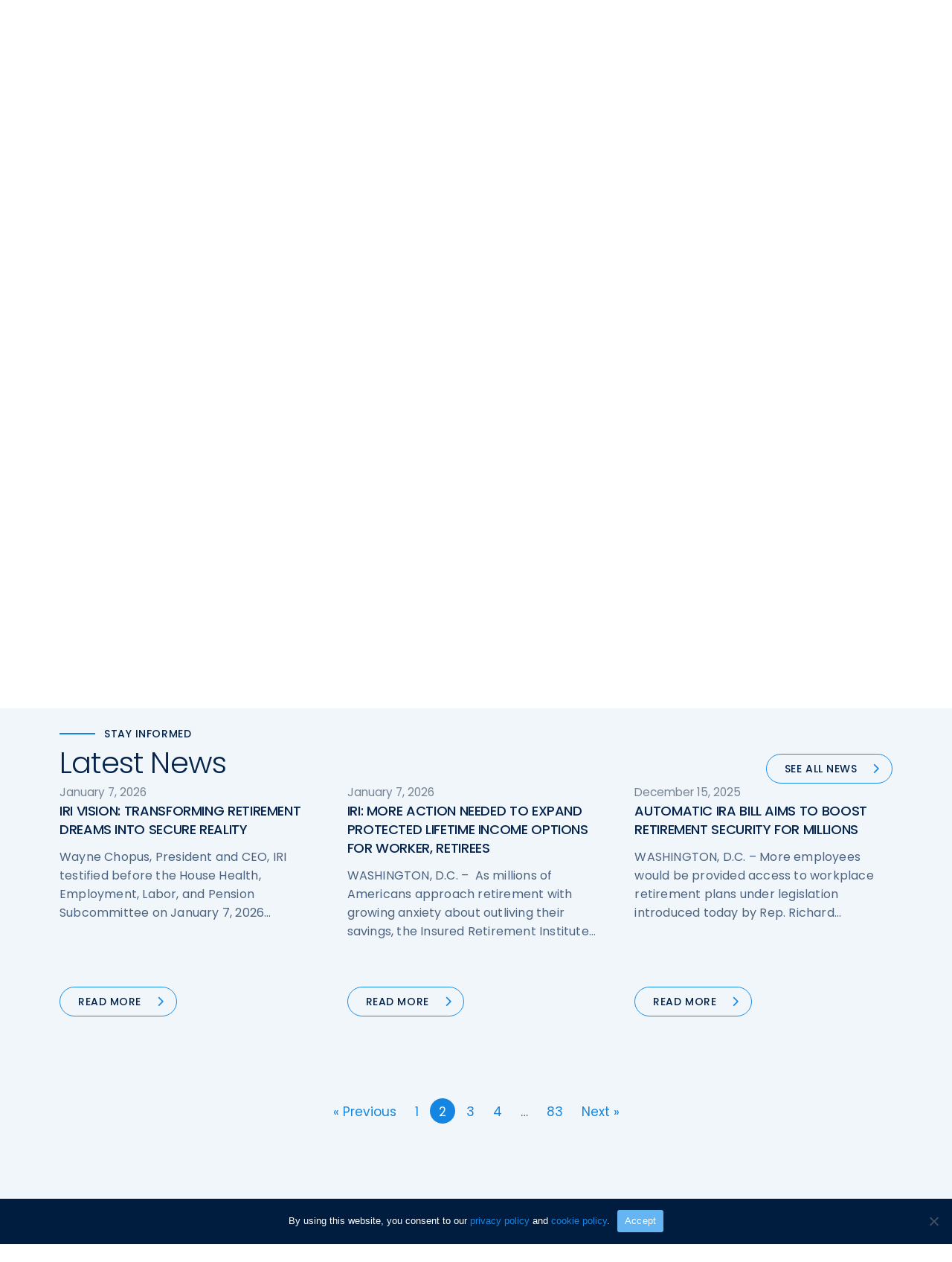

--- FILE ---
content_type: text/html; charset=UTF-8
request_url: https://www.irionline.org/news/article/statement-by-wayne-chopus-president-ceo-on-the-launch-of-the-coalition-for-equity-in-wholesaling/page/2/
body_size: 16119
content:
<!DOCTYPE html>
<html lang="en-US">
<head>
<meta charset="UTF-8" />
<meta name='viewport' content='width=device-width, initial-scale=1.0' />
<meta http-equiv='X-UA-Compatible' content='IE=edge' />
<link rel="profile" href="https://gmpg.org/xfn/11" />
<title>STATEMENT BY WAYNE CHOPUS, PRESIDENT &#038; CEO, ON THE LAUNCH OF THE COALITION FOR EQUITY IN WHOLESALING &#8211; Page 2 &#8211; Insured Retirement Institute (IRI)</title>
<link rel='preconnect' href='https://fonts.gstatic.com' >
<link rel='dns-prefetch' href='//fonts.googleapis.com'>
<link rel='dns-prefetch' href='//www.google-analytics.com'>
<link rel='dns-prefetch' href='//www.googletagmanager.com'>
<link rel='dns-prefetch' href='//script.hotjar.com'>
<link rel='dns-prefetch' href='//static.hotjar.com'>
<link rel='dns-prefetch' href='//vars.hotjar.com'>
<link rel='dns-prefetch' href='//connect.facebook.net'>
<link rel='dns-prefetch' href='//fonts.gstatic.com'>
<meta name="dc.relation" content="https://www.irionline.org/news/article/statement-by-wayne-chopus-president-ceo-on-the-launch-of-the-coalition-for-equity-in-wholesaling/page/2/">
<meta name="dc.source" content="https://www.irionline.org/">
<meta name="dc.language" content="en_US">
<meta name="robots" content="index, follow, max-snippet:-1, max-image-preview:large, max-video-preview:-1">
<link rel="canonical" href="https://www.irionline.org/news/article/statement-by-wayne-chopus-president-ceo-on-the-launch-of-the-coalition-for-equity-in-wholesaling/">
<meta property="og:url" content="https://www.irionline.org/news/article/statement-by-wayne-chopus-president-ceo-on-the-launch-of-the-coalition-for-equity-in-wholesaling/page/2/">
<meta property="og:site_name" content="Insured Retirement Institute (IRI)">
<meta property="og:locale" content="en_US">
<meta property="og:type" content="article">
<meta property="article:author" content="https://www.facebook.com/Insured.Retirement.Institute/">
<meta property="article:publisher" content="https://www.facebook.com/Insured.Retirement.Institute/">
<meta property="og:title" content="STATEMENT BY WAYNE CHOPUS, PRESIDENT &#038; CEO, ON THE LAUNCH OF THE COALITION FOR EQUITY IN WHOLESALING &#8211; Page 2 &#8211; Insured Retirement Institute (IRI)">
<meta property="og:image" content="https://www.irionline.org/wp-content/uploads/2022/02/IRI_Logo_Dark.svg">
<meta property="og:image:secure_url" content="https://www.irionline.org/wp-content/uploads/2022/02/IRI_Logo_Dark.svg">
<meta property="og:image:width" content="225">
<meta property="og:image:height" content="78">
<meta property="og:image:alt" content="IRI Logo">
<meta name="twitter:card" content="summary">
<meta name="twitter:site" content="https://twitter.com/IRIonline">
<meta name="twitter:creator" content="https://twitter.com/IRIonline">
<meta name="twitter:title" content="STATEMENT BY WAYNE CHOPUS, PRESIDENT &#038; CEO, ON THE LAUNCH OF THE COALITION FOR EQUITY IN WHOLESALING &#8211; Page 2 &#8211; Insured Retirement Institute (IRI)">
<meta name="twitter:image" content="https://www.irionline.org/wp-content/uploads/2022/02/IRI_Logo_Dark.svg">
<link rel='dns-prefetch' href='//fonts.googleapis.com' />
<link href='https://fonts.gstatic.com' crossorigin rel='preconnect' />
<link rel="preload" href="https://www.irionline.org/wp-content/plugins/bb-plugin/fonts/fontawesome/5.15.4/webfonts/fa-solid-900.woff2" as="font" type="font/woff2" crossorigin="anonymous">
<link rel="preload" href="https://www.irionline.org/wp-content/plugins/bb-plugin/fonts/fontawesome/5.15.4/webfonts/fa-regular-400.woff2" as="font" type="font/woff2" crossorigin="anonymous">
<style id='wp-img-auto-sizes-contain-inline-css'>
img:is([sizes=auto i],[sizes^="auto," i]){contain-intrinsic-size:3000px 1500px}
/*# sourceURL=wp-img-auto-sizes-contain-inline-css */
</style>
<style id='wp-block-library-inline-css'>
:root{--wp-block-synced-color:#7a00df;--wp-block-synced-color--rgb:122,0,223;--wp-bound-block-color:var(--wp-block-synced-color);--wp-editor-canvas-background:#ddd;--wp-admin-theme-color:#007cba;--wp-admin-theme-color--rgb:0,124,186;--wp-admin-theme-color-darker-10:#006ba1;--wp-admin-theme-color-darker-10--rgb:0,107,160.5;--wp-admin-theme-color-darker-20:#005a87;--wp-admin-theme-color-darker-20--rgb:0,90,135;--wp-admin-border-width-focus:2px}@media (min-resolution:192dpi){:root{--wp-admin-border-width-focus:1.5px}}.wp-element-button{cursor:pointer}:root .has-very-light-gray-background-color{background-color:#eee}:root .has-very-dark-gray-background-color{background-color:#313131}:root .has-very-light-gray-color{color:#eee}:root .has-very-dark-gray-color{color:#313131}:root .has-vivid-green-cyan-to-vivid-cyan-blue-gradient-background{background:linear-gradient(135deg,#00d084,#0693e3)}:root .has-purple-crush-gradient-background{background:linear-gradient(135deg,#34e2e4,#4721fb 50%,#ab1dfe)}:root .has-hazy-dawn-gradient-background{background:linear-gradient(135deg,#faaca8,#dad0ec)}:root .has-subdued-olive-gradient-background{background:linear-gradient(135deg,#fafae1,#67a671)}:root .has-atomic-cream-gradient-background{background:linear-gradient(135deg,#fdd79a,#004a59)}:root .has-nightshade-gradient-background{background:linear-gradient(135deg,#330968,#31cdcf)}:root .has-midnight-gradient-background{background:linear-gradient(135deg,#020381,#2874fc)}:root{--wp--preset--font-size--normal:16px;--wp--preset--font-size--huge:42px}.has-regular-font-size{font-size:1em}.has-larger-font-size{font-size:2.625em}.has-normal-font-size{font-size:var(--wp--preset--font-size--normal)}.has-huge-font-size{font-size:var(--wp--preset--font-size--huge)}.has-text-align-center{text-align:center}.has-text-align-left{text-align:left}.has-text-align-right{text-align:right}.has-fit-text{white-space:nowrap!important}#end-resizable-editor-section{display:none}.aligncenter{clear:both}.items-justified-left{justify-content:flex-start}.items-justified-center{justify-content:center}.items-justified-right{justify-content:flex-end}.items-justified-space-between{justify-content:space-between}.screen-reader-text{border:0;clip-path:inset(50%);height:1px;margin:-1px;overflow:hidden;padding:0;position:absolute;width:1px;word-wrap:normal!important}.screen-reader-text:focus{background-color:#ddd;clip-path:none;color:#444;display:block;font-size:1em;height:auto;left:5px;line-height:normal;padding:15px 23px 14px;text-decoration:none;top:5px;width:auto;z-index:100000}html :where(.has-border-color){border-style:solid}html :where([style*=border-top-color]){border-top-style:solid}html :where([style*=border-right-color]){border-right-style:solid}html :where([style*=border-bottom-color]){border-bottom-style:solid}html :where([style*=border-left-color]){border-left-style:solid}html :where([style*=border-width]){border-style:solid}html :where([style*=border-top-width]){border-top-style:solid}html :where([style*=border-right-width]){border-right-style:solid}html :where([style*=border-bottom-width]){border-bottom-style:solid}html :where([style*=border-left-width]){border-left-style:solid}html :where(img[class*=wp-image-]){height:auto;max-width:100%}:where(figure){margin:0 0 1em}html :where(.is-position-sticky){--wp-admin--admin-bar--position-offset:var(--wp-admin--admin-bar--height,0px)}@media screen and (max-width:600px){html :where(.is-position-sticky){--wp-admin--admin-bar--position-offset:0px}}

/*# sourceURL=wp-block-library-inline-css */
</style><style id='global-styles-inline-css'>
:root{--wp--preset--aspect-ratio--square: 1;--wp--preset--aspect-ratio--4-3: 4/3;--wp--preset--aspect-ratio--3-4: 3/4;--wp--preset--aspect-ratio--3-2: 3/2;--wp--preset--aspect-ratio--2-3: 2/3;--wp--preset--aspect-ratio--16-9: 16/9;--wp--preset--aspect-ratio--9-16: 9/16;--wp--preset--color--black: #000000;--wp--preset--color--cyan-bluish-gray: #abb8c3;--wp--preset--color--white: #ffffff;--wp--preset--color--pale-pink: #f78da7;--wp--preset--color--vivid-red: #cf2e2e;--wp--preset--color--luminous-vivid-orange: #ff6900;--wp--preset--color--luminous-vivid-amber: #fcb900;--wp--preset--color--light-green-cyan: #7bdcb5;--wp--preset--color--vivid-green-cyan: #00d084;--wp--preset--color--pale-cyan-blue: #8ed1fc;--wp--preset--color--vivid-cyan-blue: #0693e3;--wp--preset--color--vivid-purple: #9b51e0;--wp--preset--color--fl-heading-text: #05244c;--wp--preset--color--fl-body-bg: #ffffff;--wp--preset--color--fl-body-text: #405368;--wp--preset--color--fl-accent: #1485e0;--wp--preset--color--fl-accent-hover: #1485e0;--wp--preset--color--fl-topbar-bg: #001a3e;--wp--preset--color--fl-topbar-text: #ffffff;--wp--preset--color--fl-topbar-link: #ffffff;--wp--preset--color--fl-topbar-hover: #ffffff;--wp--preset--color--fl-header-bg: #001a3e;--wp--preset--color--fl-header-text: #ffffff;--wp--preset--color--fl-header-link: #ffffff;--wp--preset--color--fl-header-hover: #ffffff;--wp--preset--color--fl-nav-bg: #ffffff;--wp--preset--color--fl-nav-link: #ffffff;--wp--preset--color--fl-nav-hover: #ffffff;--wp--preset--color--fl-content-bg: #ffffff;--wp--preset--color--fl-footer-widgets-bg: #ffffff;--wp--preset--color--fl-footer-widgets-text: #757575;--wp--preset--color--fl-footer-widgets-link: #2b7bb9;--wp--preset--color--fl-footer-widgets-hover: #2b7bb9;--wp--preset--color--fl-footer-bg: #ffffff;--wp--preset--color--fl-footer-text: #757575;--wp--preset--color--fl-footer-link: #2b7bb9;--wp--preset--color--fl-footer-hover: #2b7bb9;--wp--preset--gradient--vivid-cyan-blue-to-vivid-purple: linear-gradient(135deg,rgb(6,147,227) 0%,rgb(155,81,224) 100%);--wp--preset--gradient--light-green-cyan-to-vivid-green-cyan: linear-gradient(135deg,rgb(122,220,180) 0%,rgb(0,208,130) 100%);--wp--preset--gradient--luminous-vivid-amber-to-luminous-vivid-orange: linear-gradient(135deg,rgb(252,185,0) 0%,rgb(255,105,0) 100%);--wp--preset--gradient--luminous-vivid-orange-to-vivid-red: linear-gradient(135deg,rgb(255,105,0) 0%,rgb(207,46,46) 100%);--wp--preset--gradient--very-light-gray-to-cyan-bluish-gray: linear-gradient(135deg,rgb(238,238,238) 0%,rgb(169,184,195) 100%);--wp--preset--gradient--cool-to-warm-spectrum: linear-gradient(135deg,rgb(74,234,220) 0%,rgb(151,120,209) 20%,rgb(207,42,186) 40%,rgb(238,44,130) 60%,rgb(251,105,98) 80%,rgb(254,248,76) 100%);--wp--preset--gradient--blush-light-purple: linear-gradient(135deg,rgb(255,206,236) 0%,rgb(152,150,240) 100%);--wp--preset--gradient--blush-bordeaux: linear-gradient(135deg,rgb(254,205,165) 0%,rgb(254,45,45) 50%,rgb(107,0,62) 100%);--wp--preset--gradient--luminous-dusk: linear-gradient(135deg,rgb(255,203,112) 0%,rgb(199,81,192) 50%,rgb(65,88,208) 100%);--wp--preset--gradient--pale-ocean: linear-gradient(135deg,rgb(255,245,203) 0%,rgb(182,227,212) 50%,rgb(51,167,181) 100%);--wp--preset--gradient--electric-grass: linear-gradient(135deg,rgb(202,248,128) 0%,rgb(113,206,126) 100%);--wp--preset--gradient--midnight: linear-gradient(135deg,rgb(2,3,129) 0%,rgb(40,116,252) 100%);--wp--preset--font-size--small: 13px;--wp--preset--font-size--medium: 20px;--wp--preset--font-size--large: 36px;--wp--preset--font-size--x-large: 42px;--wp--preset--spacing--20: 0.44rem;--wp--preset--spacing--30: 0.67rem;--wp--preset--spacing--40: 1rem;--wp--preset--spacing--50: 1.5rem;--wp--preset--spacing--60: 2.25rem;--wp--preset--spacing--70: 3.38rem;--wp--preset--spacing--80: 5.06rem;--wp--preset--shadow--natural: 6px 6px 9px rgba(0, 0, 0, 0.2);--wp--preset--shadow--deep: 12px 12px 50px rgba(0, 0, 0, 0.4);--wp--preset--shadow--sharp: 6px 6px 0px rgba(0, 0, 0, 0.2);--wp--preset--shadow--outlined: 6px 6px 0px -3px rgb(255, 255, 255), 6px 6px rgb(0, 0, 0);--wp--preset--shadow--crisp: 6px 6px 0px rgb(0, 0, 0);}:where(.is-layout-flex){gap: 0.5em;}:where(.is-layout-grid){gap: 0.5em;}body .is-layout-flex{display: flex;}.is-layout-flex{flex-wrap: wrap;align-items: center;}.is-layout-flex > :is(*, div){margin: 0;}body .is-layout-grid{display: grid;}.is-layout-grid > :is(*, div){margin: 0;}:where(.wp-block-columns.is-layout-flex){gap: 2em;}:where(.wp-block-columns.is-layout-grid){gap: 2em;}:where(.wp-block-post-template.is-layout-flex){gap: 1.25em;}:where(.wp-block-post-template.is-layout-grid){gap: 1.25em;}.has-black-color{color: var(--wp--preset--color--black) !important;}.has-cyan-bluish-gray-color{color: var(--wp--preset--color--cyan-bluish-gray) !important;}.has-white-color{color: var(--wp--preset--color--white) !important;}.has-pale-pink-color{color: var(--wp--preset--color--pale-pink) !important;}.has-vivid-red-color{color: var(--wp--preset--color--vivid-red) !important;}.has-luminous-vivid-orange-color{color: var(--wp--preset--color--luminous-vivid-orange) !important;}.has-luminous-vivid-amber-color{color: var(--wp--preset--color--luminous-vivid-amber) !important;}.has-light-green-cyan-color{color: var(--wp--preset--color--light-green-cyan) !important;}.has-vivid-green-cyan-color{color: var(--wp--preset--color--vivid-green-cyan) !important;}.has-pale-cyan-blue-color{color: var(--wp--preset--color--pale-cyan-blue) !important;}.has-vivid-cyan-blue-color{color: var(--wp--preset--color--vivid-cyan-blue) !important;}.has-vivid-purple-color{color: var(--wp--preset--color--vivid-purple) !important;}.has-black-background-color{background-color: var(--wp--preset--color--black) !important;}.has-cyan-bluish-gray-background-color{background-color: var(--wp--preset--color--cyan-bluish-gray) !important;}.has-white-background-color{background-color: var(--wp--preset--color--white) !important;}.has-pale-pink-background-color{background-color: var(--wp--preset--color--pale-pink) !important;}.has-vivid-red-background-color{background-color: var(--wp--preset--color--vivid-red) !important;}.has-luminous-vivid-orange-background-color{background-color: var(--wp--preset--color--luminous-vivid-orange) !important;}.has-luminous-vivid-amber-background-color{background-color: var(--wp--preset--color--luminous-vivid-amber) !important;}.has-light-green-cyan-background-color{background-color: var(--wp--preset--color--light-green-cyan) !important;}.has-vivid-green-cyan-background-color{background-color: var(--wp--preset--color--vivid-green-cyan) !important;}.has-pale-cyan-blue-background-color{background-color: var(--wp--preset--color--pale-cyan-blue) !important;}.has-vivid-cyan-blue-background-color{background-color: var(--wp--preset--color--vivid-cyan-blue) !important;}.has-vivid-purple-background-color{background-color: var(--wp--preset--color--vivid-purple) !important;}.has-black-border-color{border-color: var(--wp--preset--color--black) !important;}.has-cyan-bluish-gray-border-color{border-color: var(--wp--preset--color--cyan-bluish-gray) !important;}.has-white-border-color{border-color: var(--wp--preset--color--white) !important;}.has-pale-pink-border-color{border-color: var(--wp--preset--color--pale-pink) !important;}.has-vivid-red-border-color{border-color: var(--wp--preset--color--vivid-red) !important;}.has-luminous-vivid-orange-border-color{border-color: var(--wp--preset--color--luminous-vivid-orange) !important;}.has-luminous-vivid-amber-border-color{border-color: var(--wp--preset--color--luminous-vivid-amber) !important;}.has-light-green-cyan-border-color{border-color: var(--wp--preset--color--light-green-cyan) !important;}.has-vivid-green-cyan-border-color{border-color: var(--wp--preset--color--vivid-green-cyan) !important;}.has-pale-cyan-blue-border-color{border-color: var(--wp--preset--color--pale-cyan-blue) !important;}.has-vivid-cyan-blue-border-color{border-color: var(--wp--preset--color--vivid-cyan-blue) !important;}.has-vivid-purple-border-color{border-color: var(--wp--preset--color--vivid-purple) !important;}.has-vivid-cyan-blue-to-vivid-purple-gradient-background{background: var(--wp--preset--gradient--vivid-cyan-blue-to-vivid-purple) !important;}.has-light-green-cyan-to-vivid-green-cyan-gradient-background{background: var(--wp--preset--gradient--light-green-cyan-to-vivid-green-cyan) !important;}.has-luminous-vivid-amber-to-luminous-vivid-orange-gradient-background{background: var(--wp--preset--gradient--luminous-vivid-amber-to-luminous-vivid-orange) !important;}.has-luminous-vivid-orange-to-vivid-red-gradient-background{background: var(--wp--preset--gradient--luminous-vivid-orange-to-vivid-red) !important;}.has-very-light-gray-to-cyan-bluish-gray-gradient-background{background: var(--wp--preset--gradient--very-light-gray-to-cyan-bluish-gray) !important;}.has-cool-to-warm-spectrum-gradient-background{background: var(--wp--preset--gradient--cool-to-warm-spectrum) !important;}.has-blush-light-purple-gradient-background{background: var(--wp--preset--gradient--blush-light-purple) !important;}.has-blush-bordeaux-gradient-background{background: var(--wp--preset--gradient--blush-bordeaux) !important;}.has-luminous-dusk-gradient-background{background: var(--wp--preset--gradient--luminous-dusk) !important;}.has-pale-ocean-gradient-background{background: var(--wp--preset--gradient--pale-ocean) !important;}.has-electric-grass-gradient-background{background: var(--wp--preset--gradient--electric-grass) !important;}.has-midnight-gradient-background{background: var(--wp--preset--gradient--midnight) !important;}.has-small-font-size{font-size: var(--wp--preset--font-size--small) !important;}.has-medium-font-size{font-size: var(--wp--preset--font-size--medium) !important;}.has-large-font-size{font-size: var(--wp--preset--font-size--large) !important;}.has-x-large-font-size{font-size: var(--wp--preset--font-size--x-large) !important;}
/*# sourceURL=global-styles-inline-css */
</style>

<style id='classic-theme-styles-inline-css'>
/*! This file is auto-generated */
.wp-block-button__link{color:#fff;background-color:#32373c;border-radius:9999px;box-shadow:none;text-decoration:none;padding:calc(.667em + 2px) calc(1.333em + 2px);font-size:1.125em}.wp-block-file__button{background:#32373c;color:#fff;text-decoration:none}
/*# sourceURL=/wp-includes/css/classic-themes.min.css */
</style>
<link rel='stylesheet' id='cookie-notice-front-css' href='https://www.irionline.org/wp-content/plugins/cookie-notice/css/front.min.css?ver=2.5.11' media='all' />
<link rel='stylesheet' id='yoko-sso-frontend-css' href='https://www.irionline.org/wp-content/plugins/yoko-sso-cp/assets/css/frontend.css?ver=1.0' media='all' />
<link rel='stylesheet' id='font-awesome-5-css' href='https://www.irionline.org/wp-content/plugins/bb-plugin/fonts/fontawesome/5.15.4/css/all.min.css?ver=2.9.4.1' media='all' />
<link rel='stylesheet' id='icon-1614826904-css' href='https://www.irionline.org/wp-content/uploads/bb-plugin/icons/icon-1614826904/style.css?ver=2.9.4.1' media='all' />
<link rel='stylesheet' id='fl-builder-layout-bundle-62a6d3240e4abbdf05bf181966ff728f-css' href='https://www.irionline.org/wp-content/uploads/bb-plugin/cache/62a6d3240e4abbdf05bf181966ff728f-layout-bundle.css?ver=2.9.4.1-1.5.2.1' media='all' />
<link rel='stylesheet' id='linearicons-css' href='https://www.irionline.org/wp-content/themes/yoko-child/assets/fonts/linearicons/style.css?ver=1.0.0' media='all' />
<link rel='stylesheet' id='jquery-magnificpopup-css' href='https://www.irionline.org/wp-content/plugins/bb-plugin/css/jquery.magnificpopup.min.css?ver=2.9.4.1' media='all' />
<link rel='stylesheet' id='base-4-css' href='https://www.irionline.org/wp-content/themes/bb-theme/css/base-4.min.css?ver=1.7.18.1' media='all' />
<link rel='stylesheet' id='fl-automator-skin-css' href='https://www.irionline.org/wp-content/uploads/bb-theme/skin-68a4e9b4b36c4.css?ver=1.7.18.1' media='all' />
<link rel='stylesheet' id='fl-child-theme-looks-css' href='https://www.irionline.org/wp-content/themes/yoko-child/assets/css/elements.css?ver=6.9' media='all' />
<link rel='stylesheet' id='fl-child-theme-utility-css' href='https://www.irionline.org/wp-content/themes/yoko-child/assets/css/utility.css?ver=6.9' media='all' />
<link rel='stylesheet' id='fl-child-theme-css' href='https://www.irionline.org/wp-content/themes/yoko-child/style.css?ver=6.9' media='all' />
<link rel='stylesheet' id='fl-builder-google-fonts-c124ed2cb29227abf83ca7b666b28006-css' href='//fonts.googleapis.com/css?family=Poppins%3A400%2C700%2C500%2C300&#038;ver=6.9' media='all' />
<script id="cookie-notice-front-js-before">
var cnArgs = {"ajaxUrl":"https:\/\/www.irionline.org\/wp-admin\/admin-ajax.php","nonce":"c8f62d88fc","hideEffect":"fade","position":"bottom","onScroll":false,"onScrollOffset":100,"onClick":true,"cookieName":"cookie_notice_accepted","cookieTime":2592000,"cookieTimeRejected":2592000,"globalCookie":false,"redirection":false,"cache":false,"revokeCookies":false,"revokeCookiesOpt":"automatic"};

//# sourceURL=cookie-notice-front-js-before
</script>
<script src="https://www.irionline.org/wp-content/plugins/cookie-notice/js/front.min.js?ver=2.5.11" id="cookie-notice-front-js"></script>
<script src="https://www.irionline.org/wp-includes/js/jquery/jquery.min.js?ver=3.7.1" id="jquery-core-js"></script>
<link rel="https://api.w.org/" href="https://www.irionline.org/wp-json/" /><link rel="alternate" title="JSON" type="application/json" href="https://www.irionline.org/wp-json/wp/v2/news/10400" /><style>.breadcrumb {list-style:none;margin:0;padding-inline-start:0;}.breadcrumb li {margin:0;display:inline-block;position:relative;}.breadcrumb li::after{content:' / ';margin-left:5px;margin-right:5px;}.breadcrumb li:last-child::after{display:none}</style><link rel="icon" href="https://www.irionline.org/wp-content/uploads/2022/02/cropped-dark_favicon-32x32.png" sizes="32x32" />
<link rel="icon" href="https://www.irionline.org/wp-content/uploads/2022/02/cropped-dark_favicon-192x192.png" sizes="192x192" />
<link rel="apple-touch-icon" href="https://www.irionline.org/wp-content/uploads/2022/02/cropped-dark_favicon-180x180.png" />
<meta name="msapplication-TileImage" content="https://www.irionline.org/wp-content/uploads/2022/02/cropped-dark_favicon-270x270.png" />
		<style id="wp-custom-css">
			.wp-caption {
	text-align: left;
}

.page-tab .fl-row-content-wrap {
	margin-top: 0px; 
}

.home-video iframe {
	border-radius: 6px;
	box-shadow: 0px 8px 20px rgba(0,0,0,0.2); 
}

.cookie-info-table {
	margin-bottom: 30px; 
}

.cookie-info-table td, .cookie-info-table th {
	border: 1px solid #ddd; 
	padding: 8px; 
	font-size: 13px; 
}


.cookie-info-table th {
	background: #eee; 
}

.long-view-sidebar .fl-col-content {
    border: 1px solid #D2E2EF;
	margin: 20px; 
	border-radius: 4px; 
	border-top-right-radius: 40px; 
	padding: 15px; 
}

.long-view-sidebar h3 {
	font-size: 24px; 
}

.long-view-sidebar h4 {
	font-size: 18px; 
	font-weight: 400; 
}

.long-view-sidebar .fl-post-feed-post {
	margin: 0px; 	
	border-top: 1px solid #D2E2EF; 
	padding-top: 15px; 
}


.search-result-item + .search-result-item {
	border-top: 1px solid #ddd; 
}

body p {
	letter-spacing: 0.2px;
}

@media screen and (min-width: 992px) {
.page-tab > .fl-row-content-wrap {
	margin-top: -100px; 
}
}

.home-banner {
	background: rgb(0,26,62);
}

.home-banner > .fl-row-content-wrap:after {
    background: url(/wp-content/uploads/2021/12/cutout-dark-oval.svg);
	opacity: 0.9;
    background-repeat: no-repeat;
    background-position: 50% 30%;
    background-attachment: scroll;
    background-size: auto;
}



.home-banner.home-banner-full-bleed > .fl-row-content-wrap:after {
	
    background: linear-gradient( 
180deg
, #001a3e 2.05%, rgba(22, 38, 70, 0) 72.95%), radial-gradient(19.48% 106.58% at 0% 100%, rgba(249, 97, 8, 0.2) 0%, rgba(249, 97, 8, 0) 100%), linear-gradient( 
90deg
, #172749 7.99%, rgba(28, 88, 159, 0) 69.13%), radial-gradient(69.86% 126.04% at 100% 100%, rgba(0, 209, 172, 0.3) 0%, rgba(33, 82, 85, 0) 100%), linear-gradient( 
0deg
, rgba(43, 74, 135, 0.7), rgba(43, 74, 135, 0.7)), linear-gradient( 
0deg
, #162646 0%, rgba(22, 38, 70, 0) 36.71%);
	opacity: 0.8;
    background-repeat: no-repeat;
    background-position: 50% 30%;
    background-attachment: scroll;
    background-size: auto;
}

.home-banner > .fl-row-content-wrap:before {
    border-radius: inherit;
    content: '';
    display: block;
    position: absolute;
    top: 0;
    right: 0;
    bottom: 0;
    left: 0;
    z-index: 0;
	z-index: 2; 
background: rgb(0,26,62);
background: -moz-linear-gradient(0deg, rgba(0,26,62,0) 85%, rgba(0,26,62,1) 100%);
background: -webkit-linear-gradient(0deg, rgba(0,26,62,0) 85%, rgba(0,26,62,1) 100%);
background: linear-gradient(0deg, rgba(0,26,62,0) 85%, rgba(0,26,62,1) 100%);
filter: progid:DXImageTransform.Microsoft.gradient(startColorstr="#001a3e",endColorstr="#001a3e",GradientType=1);
}





/********* DYNAMIC FEEDS ********/

.hide-excerpt .fl-post-excerpt {
	display: none; 
}

.hide-date .feed-meta-date {
	display: none; 
}

.feed-meta-date {
	opacity: 0.7; 
}

.simple-grid.hide-excerpt .fl-post-title {
	margin-bottom: 30px; 
}

.fl-post-grid-post {
	border: 0px; 
}

.people-grid .fl-post-more-link {
	margin-top: 20px; 
}

.feed-meta-job-title {
	font-size: 16px; 
}

.featured-dynamic-cards-stacked .fl-post-grid-post, .featured-dynamic-cards-inline .fl-post-grid-post {
	background: none; 
}

.featured-dynamic-cards-inline .fri-flex-row {
	gap: 0; 
}

.featured-dynamic-cards-inline .fri-flex-row .feed-item-left {
	align-items: center; 
	display: flex; 
	background: #fff; 
}

.centered-text-container {
	padding: 30px; 
}

.featured-dynamic-cards-stacked .fl-post-text {
	background: #fff; 
	min-height: 237px; 
	padding: 24px 24px 70px; 
	position: relative; 
}

.featured-dynamic-cards-stacked .fl-post-more-link {
	position: absolute; 
	bottom: 24px;
}

.featured-dynamic-cards-stacked .fl-post-title {
	margin-bottom: 20px; 
}

.featured-dynamic-cards-inline .img-tall .ar-photo::after {
	padding-bottom: 130%; 
}

.simple-grid.invert .fl-post-grid-post {
	background: none; 
}


.simple-grid.invert .fl-post-grid-post {
	border: 1px solid rgba(255,255,255,0.1); 
	border-radius: 3px; 
}

.simple-grid-no-images.invert .fl-post-grid-post {
	padding: 30px;
}
.simple-grid-no-images
.fl-post-column .fl-post-text {
	padding-top: 0px; 
}

.simple-grid-no-images .fl-post-grid-post, .simple-grid-no-images.invert .fl-post-grid-post {
	position: relative; 
	padding-bottom: 100px; 
}

.simple-grid-no-images .fl-post-more-link, .simple-grid-no-images.invert .fl-post-more-link {
	position: absolute; 
	bottom: 30px; 
}

/*****************************************************************************/
/**************************** IMAGE ASPECT RATIO *****************************/ 
/*****************************************************************************/
.img-tall .fl-photo img, .img-wide .fl-photo img, .img-square .fl-photo img,
.img-tall.fl-post-image img, .img-wide.fl-post-image img, .img-square.fl-post-image img {
    width: 100%;
    height: 100%;
    left: 0;
    top: 0;
    object-fit: cover;
    position: absolute;
}
.img-tall .fl-photo-content, .img-wide .fl-photo-content, .img-square .fl-photo-content,
.img-tall .ar-photo, .img-wide .ar-photo, .img-square .ar-photo {
	position: relative; 
	display: block;
}
.img-tall .fl-photo-content::after,
.img-tall .ar-photo::after
{
    display: block;
    content: '';
    padding-bottom: 120%;
}
.img-wide .fl-photo-content::after,
.img-wide .ar-photo::after {
    display: block;
    content: '';
    padding-bottom: 66%;
}
.img-square .fl-photo-content::after,
.img-square .ar-photo::after {
    display: block;
    content: '';
    padding-bottom: 100%;
}


/**********COLUMN LIFT ***********/
.c-lift{
	z-index:5;
	position: relative;
}

/*********COLUMN LEFT PADDING ********/

@media only screen and (min-width: 768px) {
	
	.c-left-padding {
			padding-left: calc((100% - 1192px) / 2);
			padding-right: 80px;
	}

	.c-right-padding {
			padding-right: calc((100% - 1192px) / 2);
			padding-left: 80px;
	}

}


/********* MISC CSS CLASSES ********/

.feed-item-complex, .feed-item-simple {
	border: 0px;
	padding: 0px 0px 40px; 
}

.article-download-col .fl-col-content {
	margin: 20px; 
	padding: 25px; 
	border: 1px solid #D2E2EF; 
	border-radius: 6px; 
}

.fl-post-feed-post {
	border: 0px;
}

.curved-top-right img {
	border-radius: 0px 48px 0px 0px;
}

.curved-top-left img {
	border-radius: 48px 0px 0px 0px;
}

.curved-bottom-left img {
	border-radius: 0px 0px 48px 0px;
}

.curved-bottom-right img {
	border-radius: 0px 0px 0px 48px;
}

@media screen and (min-width: 767px) {
.offset-white-curve .fl-row-content-wrap {
	border-radius: 0px 100px 0px 0px;
	margin-right: 60px; 
	padding-left: 60px; 
}
}

.person-meta-col .fl-col-content {
	background: #fff; 
	margin: 20px; 
	padding: 20px; 
	border-radius: 0px 48px 0px 48px; 
}

.person-meta-job-detail + .person-meta-job-detail {
	margin-left: 8px; 
	border-left: 1px solid rgba(255,255,255,0.3); 
	padding-left: 10px; 
}

.banner-person .fl-row-content-wrap:after {    border-radius: inherit;
    content: '';
    display: block;
    position: absolute;
    top: 0;
    right: 0;
    bottom: 0;
    left: 0;
    z-index: 0;
}

.banner-person .fl-row-content {
	position: relative; 
	z-index: 2;
}
}

body .fl-page-nav-search form {
    border: 1px solid rgba(255,255,255,0.5);
}

.fl-page-nav-search form input.fl-search-input {
	background-color: #fff; 
	color: #333!important; 
}

.long-view-question, .long-view-answer {
	max-width: 800px; 
	margin: 0 auto; 
	padding-left: 50px; 
	position: relative; 
}

.long-view-question {
	font-weight: 600; 
}

.long-view-answer .fl-module-content {
	margin-top: 0px; 
	margin-bottom: 50px; 
}

.long-view-question:before, .long-view-answer:before {
		position: absolute; 
	left: 0; 
	top: 0; 
	font-weight: 300; 
	font-size: 30px; 
	line-height: 30px; 
	color: #1485E0; 
	padding: 10px; 
	border: 1px solid #E3EBF2; 
	border-radius: 6px; 
	width: 40px; 
}

.long-view-question:before {
	content: 'Q';
}

.long-view-answer:before {
	content: 'A';
	padding: 10px 12px; 
}

.facet-accordion-inline .fl-accordion-item {
	border: 0px; 
  background-color: #f1f6fa;
	border-radius: 4px; 
  border-top-right-radius: 24px;
	padding: 10px 0px 0px; 
}


.facet-accordion-inline .fl-accordion-item h6 {
	text-transform: uppercase;
	font-size: 15px; 
	letter-spacing: 1px; 
	font-weight: 400; 
	margin-bottom: 12px; 
	padding-bottom: 12px; 
	border-bottom: 1px solid #fff; 
}

.facet-accordion-inline .facetwp-date-min.fdate-alt-input, .facet-accordion-inline .facetwp-date-max.fdate-alt-input {
	width: 46%; 
	display: inline-block; 
	margin-right: 4%; 
}

.facet-accordion-inline .facetwp-date-min.fdate-alt-input {
}

.data-filters .facetwp-facet {
	background-image: url('/wp-content/uploads/2022/01/arrow-right.svg');
	background-repeat: no-repeat; 
	background-position: 48%; 
	background-size: 14px;
}

.facetwp-type-fselect .fs-label-wrap {
	border-radius: 4px; 
	padding: 2px;
	border-color: #cdd9e3; 
}

.facetwp-facet .facetwp-date {
	background-color: #fff; 
	border: 1px solid #cdd9e3; 
}

.facetwp-facet .facetwp-date::placeholder  {
	color: #4d6275; 
}

.data-filters .facetwp-type-fselect .fs-dropdown {
	width: 100%; 
	max-width: 300px; 
}

.fs-option:hover {
    background: #f1f6fa;
}

.fl-callout {
	padding: 20px; 
	border: 1px solid #cdd9e3; 
	border-radius: 4px; 
}

@media screen and (min-width: 768px) {
		.wide-facet {
		width: 66%; 
			margin-left: 1%; 
	}
	.inline-facet {
		float: left; 
	}
}

/* TWITTER (X) ICON CHANGE */
.fa-twitter:before,
.ua-icon-twitter2:before {
	font-family: "Font Awesome 6 Brands";
	content: "\e61b" !important;
}
/****/

input.facetwp-search {
	background-color: #fff;
}

.facetwp-type-search .facetwp-input-wrap {
	width: 100%;
  display: block;
  margin-bottom: 20px;
	background-color: #fff;
}		</style>
		<noscript><style>.perfmatters-lazy[data-src]{display:none !important;}</style></noscript><style>.perfmatters-lazy-youtube{position:relative;width:100%;max-width:100%;height:0;padding-bottom:56.23%;overflow:hidden}.perfmatters-lazy-youtube img{position:absolute;top:0;right:0;bottom:0;left:0;display:block;width:100%;max-width:100%;height:auto;margin:auto;border:none;cursor:pointer;transition:.5s all;-webkit-transition:.5s all;-moz-transition:.5s all}.perfmatters-lazy-youtube img:hover{-webkit-filter:brightness(75%)}.perfmatters-lazy-youtube .play{position:absolute;top:50%;left:50%;right:auto;width:68px;height:48px;margin-left:-34px;margin-top:-24px;background:url(https://www.irionline.org/wp-content/plugins/perfmatters/img/youtube.svg) no-repeat;background-position:center;background-size:cover;pointer-events:none;filter:grayscale(1)}.perfmatters-lazy-youtube:hover .play{filter:grayscale(0)}.perfmatters-lazy-youtube iframe{position:absolute;top:0;left:0;width:100%;height:100%;z-index:99}</style><!-- Client's Global site tag (gtag.js) - Google Analytics --> <script async src="https://www.googletagmanager.com/gtag/js?id=G-QBWP2P3NS1"></script> <script> window.dataLayer = window.dataLayer || []; function gtag(){dataLayer.push(arguments);} gtag('js', new Date()); gtag('config', 'G-QBWP2P3NS1'); </script>
<script>(function(w,d,s,l,i){w[l]=w[l]||[];w[l].push({'gtm.start':
new Date().getTime(),event:'gtm.js'});var f=d.getElementsByTagName(s)[0],
j=d.createElement(s),dl=l!='dataLayer'?'&l='+l:'';j.async=true;j.src=
'https://www.googletagmanager.com/gtm.js?id='+i+dl;f.parentNode.insertBefore(j,f);
})(window,document,'script','dataLayer','GTM-K5J4KNZ');</script>
<!-- End Google Tag Manager -->

<!-- Yoko Co Google Tag Manager -->
<script>(function(w,d,s,l,i){w[l]=w[l]||[];w[l].push({'gtm.start':
new Date().getTime(),event:'gtm.js'});var f=d.getElementsByTagName(s)[0],
j=d.createElement(s),dl=l!='dataLayer'?'&l='+l:'';j.async=true;j.src=
'https://www.googletagmanager.com/gtm.js?id='+i+dl;f.parentNode.insertBefore(j,f);
})(window,document,'script','dataLayer','GTM-WB9XRT7');</script>
<!-- End Google Tag Manager -->

<script src="https://kit.fontawesome.com/7750e4f5a9.js" crossorigin="anonymous"></script>
</head>
<body class="paged wp-singular news-template-default single single-news postid-10400 paged-2 single-paged-2 wp-theme-bb-theme wp-child-theme-yoko-child fl-builder-2-9-4-1 fl-themer-1-5-2-1 fl-theme-1-7-18-1 fl-no-js cookies-not-set use-lock-icons fl-theme-builder-part fl-theme-builder-part-page-banner-default fl-theme-builder-singular fl-theme-builder-singular-single-post fl-theme-builder-footer fl-theme-builder-footer-footer no-featured-image fl-framework-base-4 fl-preset-default fl-full-width fl-nav-mobile-offcanvas fl-offcanvas-overlay-left fl-scroll-to-top fl-search-active fl-submenu-indicator fl-submenu-toggle fl-nav-collapse-menu" itemscope="itemscope" itemtype="https://schema.org/WebPage">
<!-- Google Tag Manager (noscript) -->
<noscript><iframe src="https://www.googletagmanager.com/ns.html?id=GTM-K5J4KNZ"
height="0" width="0" style="display:none;visibility:hidden"></iframe></noscript>
<!-- End Google Tag Manager (noscript) -->

<!-- Yoko Co Google Tag Manager (noscript) -->
<noscript><iframe src="https://www.googletagmanager.com/ns.html?id=GTM-WB9XRT7"
height="0" width="0" style="display:none;visibility:hidden"></iframe></noscript>
<!-- End Google Tag Manager (noscript) -->
<a aria-label="Skip to content" class="fl-screen-reader-text" href="#fl-main-content">Skip to content</a><div class="fl-page">
	<header class="fl-page-header fl-page-header-fixed fl-page-nav-right fl-page-nav-toggle-icon fl-page-nav-toggle-visible-medium-mobile"  role="banner">
	<div class="fl-page-header-wrap">
		<div class="fl-page-header-container container">
			<div class="fl-page-header-row row">
				<div class="col-md-12 col-lg-3 fl-page-logo-wrap">
					<div class="fl-page-header-logo">
						<a href="https://www.irionline.org/"><img loading="false" data-no-lazy="1" class="fl-logo-img" itemscope itemtype="https://schema.org/ImageObject" src="https://www.irionline.org/wp-content/uploads/2022/01/logo-light.svg" data-retina="https://www.irionline.org/wp-content/uploads/2022/01/logo-light.svg" title="" alt="Insured Retirement Institute (IRI)" /><meta itemprop="name" content="Insured Retirement Institute (IRI)" /></a>
					</div>
				</div>
				<div class="col-md-12 col-lg-9 fl-page-fixed-nav-wrap">
					<div class="fl-page-nav-wrap">
						<nav class="fl-page-nav fl-nav navbar navbar-default navbar-expand-md" aria-label="Header Menu" role="navigation">
							<button type="button" class="navbar-toggle navbar-toggler" data-toggle="collapse" data-target=".fl-page-nav-collapse">
								<span><i class="fas fa-bars" aria-hidden="true"></i><span class="sr-only">Menu</span></span>
							</button>
							<div class="fl-page-nav-collapse collapse navbar-collapse">
								<ul id="menu-main-menu-header" class="nav navbar-nav navbar-right menu fl-theme-menu"><li id="menu-item-939" class="menu-item menu-item-type-post_type menu-item-object-page menu-item-939 nav-item"><a href="https://www.irionline.org/research/" class="nav-link">Research</a></li>
<li id="menu-item-940" class="menu-item menu-item-type-post_type menu-item-object-page menu-item-has-children menu-item-940 nav-item"><a href="https://www.irionline.org/member-programs/" class="nav-link">Member Programs</a><div class="fl-submenu-icon-wrap"><span class="fl-submenu-toggle-icon"></span></div>
<ul class="sub-menu">
	<li id="menu-item-945" class="menu-item menu-item-type-post_type menu-item-object-page menu-item-has-children menu-item-945 nav-item"><a href="https://www.irionline.org/member-programs/operations-technology/" class="nav-link">Operations &#038; Technology</a><div class="fl-submenu-icon-wrap"><span class="fl-submenu-toggle-icon"></span></div>
	<ul class="sub-menu">
		<li id="menu-item-16309" class="menu-item menu-item-type-post_type menu-item-object-page menu-item-16309 current-user-is-restricted restricted-content nav-item"><a href="https://www.irionline.org/member-programs/operations-technology/committee-hub/" class="nav-link">Committee Hub</a></li>
		<li id="menu-item-16269" class="menu-item menu-item-type-post_type menu-item-object-page menu-item-16269 nav-item"><a href="https://www.irionline.org/documents-and-dashboard/" class="nav-link">Documents</a></li>
		<li id="menu-item-13879" class="menu-item menu-item-type-post_type menu-item-object-page menu-item-13879 nav-item"><a href="https://www.irionline.org/member-programs/operations-technology/momentum/" class="nav-link">Momentum</a></li>
		<li id="menu-item-17078" class="menu-item menu-item-type-post_type menu-item-object-page menu-item-17078 nav-item"><a href="https://www.irionline.org/member-programs/operations-technology/a-digital-first-experience/" class="nav-link">A Digital First Experience</a></li>
	</ul>
</li>
	<li id="menu-item-13167" class="menu-item menu-item-type-post_type menu-item-object-page menu-item-13167 nav-item"><a href="https://www.irionline.org/member-programs/diversity-equity-inclusion/" class="nav-link">Diversity, Equity, &#038; Inclusion</a></li>
	<li id="menu-item-943" class="menu-item menu-item-type-post_type menu-item-object-page menu-item-943 nav-item"><a href="https://www.irionline.org/member-programs/conferences-events/" class="nav-link">Conferences &#038; Events</a></li>
	<li id="menu-item-16181" class="menu-item menu-item-type-post_type menu-item-object-page menu-item-16181 nav-item"><a href="https://www.irionline.org/member-programs/career-center/" class="nav-link">Career Center</a></li>
	<li id="menu-item-12469" class="menu-item menu-item-type-post_type menu-item-object-page menu-item-has-children menu-item-12469 nav-item"><a href="https://www.irionline.org/member-programs/awards/" class="nav-link">Insured Retirement Industry Awards</a><div class="fl-submenu-icon-wrap"><span class="fl-submenu-toggle-icon"></span></div>
	<ul class="sub-menu">
		<li id="menu-item-12472" class="menu-item menu-item-type-post_type menu-item-object-page menu-item-12472 nav-item"><a href="https://www.irionline.org/champion-of-retirement-security/" class="nav-link">Champion of Retirement Security</a></li>
		<li id="menu-item-12478" class="menu-item menu-item-type-post_type menu-item-object-page menu-item-12478 nav-item"><a href="https://www.irionline.org/industry-champion-of-retirement-security/" class="nav-link">Industry Champion of Retirement Security</a></li>
		<li id="menu-item-12476" class="menu-item menu-item-type-post_type menu-item-object-page menu-item-12476 nav-item"><a href="https://www.irionline.org/leadership-award/" class="nav-link">Leadership Award</a></li>
		<li id="menu-item-12475" class="menu-item menu-item-type-post_type menu-item-object-page menu-item-12475 nav-item"><a href="https://www.irionline.org/rising-star/" class="nav-link">Rising Star Award</a></li>
		<li id="menu-item-12470" class="menu-item menu-item-type-post_type menu-item-object-page menu-item-12470 nav-item"><a href="https://www.irionline.org/member-programs/awards/hall-of-fame/" class="nav-link">Hall of Fame</a></li>
	</ul>
</li>
	<li id="menu-item-942" class="menu-item menu-item-type-post_type menu-item-object-page menu-item-has-children menu-item-942 nav-item"><a href="https://www.irionline.org/member-programs/education/" class="nav-link">Education</a><div class="fl-submenu-icon-wrap"><span class="fl-submenu-toggle-icon"></span></div>
	<ul class="sub-menu">
		<li id="menu-item-8035" class="menu-item menu-item-type-post_type menu-item-object-page menu-item-8035 nav-item"><a href="https://www.irionline.org/member-programs/education/annuities-glossary/" class="nav-link">Annuities Glossary</a></li>
		<li id="menu-item-7514" class="menu-item menu-item-type-post_type menu-item-object-page menu-item-7514 current-user-is-restricted restricted-content nav-item"><a href="https://www.irionline.org/member-programs/education/webinars/" class="nav-link">Webinars</a></li>
	</ul>
</li>
</ul>
</li>
<li id="menu-item-948" class="menu-item menu-item-type-post_type menu-item-object-page menu-item-has-children menu-item-948 nav-item"><a href="https://www.irionline.org/advocacy/" class="nav-link">Advocacy</a><div class="fl-submenu-icon-wrap"><span class="fl-submenu-toggle-icon"></span></div>
<ul class="sub-menu">
	<li id="menu-item-8046" class="menu-item menu-item-type-custom menu-item-object-custom menu-item-8046 nav-item"><a href="https://www.irionline.org/wp-content/uploads/2025/03/2025-Federal-Blueprint.pdf" class="nav-link">2025 Federal Retirement Blueprint (PDF)</a></li>
	<li id="menu-item-14614" class="menu-item menu-item-type-post_type menu-item-object-page menu-item-14614 nav-item"><a href="https://www.irionline.org/advocacy/dol-fiduciary-rule/" class="nav-link">DOL Fiduciary Rule</a></li>
	<li id="menu-item-952" class="menu-item menu-item-type-post_type menu-item-object-page menu-item-952 nav-item"><a href="https://www.irionline.org/advocacy/standard-of-conduct/" class="nav-link">Standard of Conduct</a></li>
	<li id="menu-item-949" class="menu-item menu-item-type-post_type menu-item-object-page menu-item-949 current-user-is-restricted restricted-content nav-item"><a href="https://www.irionline.org/advocacy/government-affairs-update/" class="nav-link">Government Affairs Update</a></li>
	<li id="menu-item-16182" class="menu-item menu-item-type-post_type menu-item-object-page menu-item-16182 nav-item"><a href="https://www.irionline.org/about-iri/committees/legislative-regulatory-affairs/" class="nav-link">Legislative and Regulatory Affairs Committees</a></li>
	<li id="menu-item-16720" class="menu-item menu-item-type-post_type menu-item-object-page menu-item-16720 nav-item"><a href="https://www.irionline.org/champion-of-retirement-security/" class="nav-link">Champion of Retirement Security</a></li>
</ul>
</li>
<li id="menu-item-960" class="menu-item menu-item-type-post_type menu-item-object-page menu-item-has-children menu-item-960 nav-item"><a href="https://www.irionline.org/about-iri/" class="nav-link">About IRI</a><div class="fl-submenu-icon-wrap"><span class="fl-submenu-toggle-icon"></span></div>
<ul class="sub-menu">
	<li id="menu-item-961" class="menu-item menu-item-type-post_type menu-item-object-page menu-item-has-children menu-item-961 nav-item"><a href="https://www.irionline.org/about-iri/membership/" class="nav-link">Membership</a><div class="fl-submenu-icon-wrap"><span class="fl-submenu-toggle-icon"></span></div>
	<ul class="sub-menu">
		<li id="menu-item-11194" class="menu-item menu-item-type-post_type menu-item-object-page menu-item-11194 nav-item"><a href="https://www.irionline.org/premier-alliance-partners/" class="nav-link">Premier Alliance Partners</a></li>
		<li id="menu-item-13623" class="menu-item menu-item-type-post_type menu-item-object-page menu-item-13623 nav-item"><a href="https://www.irionline.org/about-iri/membership/why-join-iri/" class="nav-link">Why Join IRI</a></li>
		<li id="menu-item-12047" class="menu-item menu-item-type-post_type menu-item-object-page menu-item-12047 nav-item"><a href="https://www.irionline.org/about-iri/membership/membership-milestone-program/" class="nav-link">Membership Milestone Recognition</a></li>
	</ul>
</li>
	<li id="menu-item-9959" class="menu-item menu-item-type-post_type menu-item-object-page menu-item-9959 nav-item"><a href="https://www.irionline.org/about-iri/board-of-directors/" class="nav-link">Board of Directors</a></li>
	<li id="menu-item-964" class="menu-item menu-item-type-post_type menu-item-object-page menu-item-964 nav-item"><a href="https://www.irionline.org/about-iri/iri-staff/" class="nav-link">IRI Staff</a></li>
	<li id="menu-item-16598" class="menu-item menu-item-type-post_type menu-item-object-page menu-item-16598 nav-item"><a href="https://www.irionline.org/about-iri/careers-at-iri/" class="nav-link">Careers at IRI</a></li>
	<li id="menu-item-14394" class="menu-item menu-item-type-post_type menu-item-object-page menu-item-has-children menu-item-14394 nav-item"><a href="https://www.irionline.org/about-iri/committees/" class="nav-link">Committees</a><div class="fl-submenu-icon-wrap"><span class="fl-submenu-toggle-icon"></span></div>
	<ul class="sub-menu">
		<li id="menu-item-14390" class="menu-item menu-item-type-post_type menu-item-object-page menu-item-14390 nav-item"><a href="https://www.irionline.org/about-iri/committees/legislative-regulatory-affairs/" class="nav-link">Legislative and Regulatory Affairs Committees</a></li>
		<li id="menu-item-14391" class="menu-item menu-item-type-post_type menu-item-object-page menu-item-14391 nav-item"><a href="https://www.irionline.org/about-iri/committees/operations-technology/" class="nav-link">Operations and Technology Committees</a></li>
		<li id="menu-item-14389" class="menu-item menu-item-type-post_type menu-item-object-page menu-item-14389 nav-item"><a href="https://www.irionline.org/about-iri/committees/committee-terminology/" class="nav-link">IRI Committee Terminology</a></li>
	</ul>
</li>
	<li id="menu-item-11727" class="menu-item menu-item-type-post_type menu-item-object-page menu-item-has-children menu-item-11727 nav-item"><a href="https://www.irionline.org/about-iri/the-long-view-series/" class="nav-link">The Long View Series</a><div class="fl-submenu-icon-wrap"><span class="fl-submenu-toggle-icon"></span></div>
	<ul class="sub-menu">
		<li id="menu-item-11729" class="menu-item menu-item-type-post_type menu-item-object-page menu-item-11729 nav-item"><a href="https://www.irionline.org/about-iri/the-long-view-series/articles/" class="nav-link">The Long View</a></li>
		<li id="menu-item-11728" class="menu-item menu-item-type-post_type menu-item-object-page menu-item-11728 nav-item"><a href="https://www.irionline.org/about-iri/the-long-view-series/voices/" class="nav-link">The Long View – Voices</a></li>
	</ul>
</li>
</ul>
</li>
<li id="menu-item-967" class="menu-item menu-item-type-post_type menu-item-object-page menu-item-967 nav-item"><a href="https://www.irionline.org/news/" class="nav-link">News</a></li>
</ul>							</div>
						</nav>
					</div>
				</div>
			</div>
		</div>
	</div>
</header><!-- .fl-page-header-fixed -->
<div class="fl-page-bar">
	<div class="fl-page-bar-container container">
		<div class="fl-page-bar-row row">
			<div class="col-lg-12 text-center clearfix">		<nav class="top-bar-nav" aria-label="Top Bar Menu" itemscope="itemscope" itemtype="https://schema.org/SiteNavigationElement"			role="navigation">
			<ul id="menu-top-bar" class="fl-page-bar-nav nav navbar-nav menu"><li><span class="sso-account-links"><span class="login-link"><a href="https://secure.irionline.org/eweb/DynamicPage.aspx?WebCode=LoginRequired&expires=yes&Site=iri&RedirectURL=https%3A%2F%2Fwww.irionline.org%2Fnews%2Farticle%2Fstatement-by-wayne-chopus-president-ceo-on-the-launch-of-the-coalition-for-equity-in-wholesaling%2Fpage%2F2%2F%3Fysso_log_in%3Dtrue" class="intent-login">Log In</a>
</span></span></li></ul></nav></div>					</div>
	</div>
</div><!-- .fl-page-bar -->
<header class="fl-page-header fl-page-header-primary fl-page-nav-right fl-page-nav-toggle-icon fl-page-nav-toggle-visible-medium-mobile" itemscope="itemscope" itemtype="https://schema.org/WPHeader"  role="banner">
	<div class="fl-page-header-wrap">
		<div class="fl-page-header-container container">
			<div class="fl-page-header-row row">
				<div class="col-md-12 col-lg-4 fl-page-header-logo-col">
					<div class="fl-page-header-logo" itemscope="itemscope" itemtype="https://schema.org/Organization">
						<a href="https://www.irionline.org/" itemprop="url"><img class="fl-logo-img" loading="false" data-no-lazy="1"   itemscope itemtype="https://schema.org/ImageObject" src="https://www.irionline.org/wp-content/uploads/2022/01/logo-light.svg" data-retina="https://www.irionline.org/wp-content/uploads/2022/01/logo-light.svg" data-mobile="https://www.irionline.org/wp-content/uploads/2022/01/logo-light.svg" data-mobile-width="225" data-mobile-height="78" title="" width="225" data-width="225" height="78" data-height="78" alt="Insured Retirement Institute (IRI)" /><meta itemprop="name" content="Insured Retirement Institute (IRI)" /></a>
											</div>
				</div>
				<div class="col-md-12 col-lg-8 fl-page-nav-col">
					<div class="fl-page-nav-wrap">
						<nav class="fl-page-nav fl-nav navbar navbar-default navbar-expand-md" aria-label="Header Menu" itemscope="itemscope" itemtype="https://schema.org/SiteNavigationElement" role="navigation">
							<button type="button" class="navbar-toggle navbar-toggler" data-toggle="collapse" data-target=".fl-page-nav-collapse">
								<span><i class="fas fa-bars" aria-hidden="true"></i><span class="sr-only">Menu</span></span>
							</button>
							<div class="fl-page-nav-collapse collapse navbar-collapse">
								<ul id="menu-main-menu-header-1" class="nav navbar-nav navbar-right menu fl-theme-menu"><li class="menu-item menu-item-type-post_type menu-item-object-page menu-item-939 nav-item"><a href="https://www.irionline.org/research/" class="nav-link">Research</a></li>
<li class="menu-item menu-item-type-post_type menu-item-object-page menu-item-has-children menu-item-940 nav-item"><a href="https://www.irionline.org/member-programs/" class="nav-link">Member Programs</a><div class="fl-submenu-icon-wrap"><span class="fl-submenu-toggle-icon"></span></div>
<ul class="sub-menu">
	<li class="menu-item menu-item-type-post_type menu-item-object-page menu-item-has-children menu-item-945 nav-item"><a href="https://www.irionline.org/member-programs/operations-technology/" class="nav-link">Operations &#038; Technology</a><div class="fl-submenu-icon-wrap"><span class="fl-submenu-toggle-icon"></span></div>
	<ul class="sub-menu">
		<li class="menu-item menu-item-type-post_type menu-item-object-page menu-item-16309 current-user-is-restricted restricted-content nav-item"><a href="https://www.irionline.org/member-programs/operations-technology/committee-hub/" class="nav-link">Committee Hub</a></li>
		<li class="menu-item menu-item-type-post_type menu-item-object-page menu-item-16269 nav-item"><a href="https://www.irionline.org/documents-and-dashboard/" class="nav-link">Documents</a></li>
		<li class="menu-item menu-item-type-post_type menu-item-object-page menu-item-13879 nav-item"><a href="https://www.irionline.org/member-programs/operations-technology/momentum/" class="nav-link">Momentum</a></li>
		<li class="menu-item menu-item-type-post_type menu-item-object-page menu-item-17078 nav-item"><a href="https://www.irionline.org/member-programs/operations-technology/a-digital-first-experience/" class="nav-link">A Digital First Experience</a></li>
	</ul>
</li>
	<li class="menu-item menu-item-type-post_type menu-item-object-page menu-item-13167 nav-item"><a href="https://www.irionline.org/member-programs/diversity-equity-inclusion/" class="nav-link">Diversity, Equity, &#038; Inclusion</a></li>
	<li class="menu-item menu-item-type-post_type menu-item-object-page menu-item-943 nav-item"><a href="https://www.irionline.org/member-programs/conferences-events/" class="nav-link">Conferences &#038; Events</a></li>
	<li class="menu-item menu-item-type-post_type menu-item-object-page menu-item-16181 nav-item"><a href="https://www.irionline.org/member-programs/career-center/" class="nav-link">Career Center</a></li>
	<li class="menu-item menu-item-type-post_type menu-item-object-page menu-item-has-children menu-item-12469 nav-item"><a href="https://www.irionline.org/member-programs/awards/" class="nav-link">Insured Retirement Industry Awards</a><div class="fl-submenu-icon-wrap"><span class="fl-submenu-toggle-icon"></span></div>
	<ul class="sub-menu">
		<li class="menu-item menu-item-type-post_type menu-item-object-page menu-item-12472 nav-item"><a href="https://www.irionline.org/champion-of-retirement-security/" class="nav-link">Champion of Retirement Security</a></li>
		<li class="menu-item menu-item-type-post_type menu-item-object-page menu-item-12478 nav-item"><a href="https://www.irionline.org/industry-champion-of-retirement-security/" class="nav-link">Industry Champion of Retirement Security</a></li>
		<li class="menu-item menu-item-type-post_type menu-item-object-page menu-item-12476 nav-item"><a href="https://www.irionline.org/leadership-award/" class="nav-link">Leadership Award</a></li>
		<li class="menu-item menu-item-type-post_type menu-item-object-page menu-item-12475 nav-item"><a href="https://www.irionline.org/rising-star/" class="nav-link">Rising Star Award</a></li>
		<li class="menu-item menu-item-type-post_type menu-item-object-page menu-item-12470 nav-item"><a href="https://www.irionline.org/member-programs/awards/hall-of-fame/" class="nav-link">Hall of Fame</a></li>
	</ul>
</li>
	<li class="menu-item menu-item-type-post_type menu-item-object-page menu-item-has-children menu-item-942 nav-item"><a href="https://www.irionline.org/member-programs/education/" class="nav-link">Education</a><div class="fl-submenu-icon-wrap"><span class="fl-submenu-toggle-icon"></span></div>
	<ul class="sub-menu">
		<li class="menu-item menu-item-type-post_type menu-item-object-page menu-item-8035 nav-item"><a href="https://www.irionline.org/member-programs/education/annuities-glossary/" class="nav-link">Annuities Glossary</a></li>
		<li class="menu-item menu-item-type-post_type menu-item-object-page menu-item-7514 current-user-is-restricted restricted-content nav-item"><a href="https://www.irionline.org/member-programs/education/webinars/" class="nav-link">Webinars</a></li>
	</ul>
</li>
</ul>
</li>
<li class="menu-item menu-item-type-post_type menu-item-object-page menu-item-has-children menu-item-948 nav-item"><a href="https://www.irionline.org/advocacy/" class="nav-link">Advocacy</a><div class="fl-submenu-icon-wrap"><span class="fl-submenu-toggle-icon"></span></div>
<ul class="sub-menu">
	<li class="menu-item menu-item-type-custom menu-item-object-custom menu-item-8046 nav-item"><a href="https://www.irionline.org/wp-content/uploads/2025/03/2025-Federal-Blueprint.pdf" class="nav-link">2025 Federal Retirement Blueprint (PDF)</a></li>
	<li class="menu-item menu-item-type-post_type menu-item-object-page menu-item-14614 nav-item"><a href="https://www.irionline.org/advocacy/dol-fiduciary-rule/" class="nav-link">DOL Fiduciary Rule</a></li>
	<li class="menu-item menu-item-type-post_type menu-item-object-page menu-item-952 nav-item"><a href="https://www.irionline.org/advocacy/standard-of-conduct/" class="nav-link">Standard of Conduct</a></li>
	<li class="menu-item menu-item-type-post_type menu-item-object-page menu-item-949 current-user-is-restricted restricted-content nav-item"><a href="https://www.irionline.org/advocacy/government-affairs-update/" class="nav-link">Government Affairs Update</a></li>
	<li class="menu-item menu-item-type-post_type menu-item-object-page menu-item-16182 nav-item"><a href="https://www.irionline.org/about-iri/committees/legislative-regulatory-affairs/" class="nav-link">Legislative and Regulatory Affairs Committees</a></li>
	<li class="menu-item menu-item-type-post_type menu-item-object-page menu-item-16720 nav-item"><a href="https://www.irionline.org/champion-of-retirement-security/" class="nav-link">Champion of Retirement Security</a></li>
</ul>
</li>
<li class="menu-item menu-item-type-post_type menu-item-object-page menu-item-has-children menu-item-960 nav-item"><a href="https://www.irionline.org/about-iri/" class="nav-link">About IRI</a><div class="fl-submenu-icon-wrap"><span class="fl-submenu-toggle-icon"></span></div>
<ul class="sub-menu">
	<li class="menu-item menu-item-type-post_type menu-item-object-page menu-item-has-children menu-item-961 nav-item"><a href="https://www.irionline.org/about-iri/membership/" class="nav-link">Membership</a><div class="fl-submenu-icon-wrap"><span class="fl-submenu-toggle-icon"></span></div>
	<ul class="sub-menu">
		<li class="menu-item menu-item-type-post_type menu-item-object-page menu-item-11194 nav-item"><a href="https://www.irionline.org/premier-alliance-partners/" class="nav-link">Premier Alliance Partners</a></li>
		<li class="menu-item menu-item-type-post_type menu-item-object-page menu-item-13623 nav-item"><a href="https://www.irionline.org/about-iri/membership/why-join-iri/" class="nav-link">Why Join IRI</a></li>
		<li class="menu-item menu-item-type-post_type menu-item-object-page menu-item-12047 nav-item"><a href="https://www.irionline.org/about-iri/membership/membership-milestone-program/" class="nav-link">Membership Milestone Recognition</a></li>
	</ul>
</li>
	<li class="menu-item menu-item-type-post_type menu-item-object-page menu-item-9959 nav-item"><a href="https://www.irionline.org/about-iri/board-of-directors/" class="nav-link">Board of Directors</a></li>
	<li class="menu-item menu-item-type-post_type menu-item-object-page menu-item-964 nav-item"><a href="https://www.irionline.org/about-iri/iri-staff/" class="nav-link">IRI Staff</a></li>
	<li class="menu-item menu-item-type-post_type menu-item-object-page menu-item-16598 nav-item"><a href="https://www.irionline.org/about-iri/careers-at-iri/" class="nav-link">Careers at IRI</a></li>
	<li class="menu-item menu-item-type-post_type menu-item-object-page menu-item-has-children menu-item-14394 nav-item"><a href="https://www.irionline.org/about-iri/committees/" class="nav-link">Committees</a><div class="fl-submenu-icon-wrap"><span class="fl-submenu-toggle-icon"></span></div>
	<ul class="sub-menu">
		<li class="menu-item menu-item-type-post_type menu-item-object-page menu-item-14390 nav-item"><a href="https://www.irionline.org/about-iri/committees/legislative-regulatory-affairs/" class="nav-link">Legislative and Regulatory Affairs Committees</a></li>
		<li class="menu-item menu-item-type-post_type menu-item-object-page menu-item-14391 nav-item"><a href="https://www.irionline.org/about-iri/committees/operations-technology/" class="nav-link">Operations and Technology Committees</a></li>
		<li class="menu-item menu-item-type-post_type menu-item-object-page menu-item-14389 nav-item"><a href="https://www.irionline.org/about-iri/committees/committee-terminology/" class="nav-link">IRI Committee Terminology</a></li>
	</ul>
</li>
	<li class="menu-item menu-item-type-post_type menu-item-object-page menu-item-has-children menu-item-11727 nav-item"><a href="https://www.irionline.org/about-iri/the-long-view-series/" class="nav-link">The Long View Series</a><div class="fl-submenu-icon-wrap"><span class="fl-submenu-toggle-icon"></span></div>
	<ul class="sub-menu">
		<li class="menu-item menu-item-type-post_type menu-item-object-page menu-item-11729 nav-item"><a href="https://www.irionline.org/about-iri/the-long-view-series/articles/" class="nav-link">The Long View</a></li>
		<li class="menu-item menu-item-type-post_type menu-item-object-page menu-item-11728 nav-item"><a href="https://www.irionline.org/about-iri/the-long-view-series/voices/" class="nav-link">The Long View – Voices</a></li>
	</ul>
</li>
</ul>
</li>
<li class="menu-item menu-item-type-post_type menu-item-object-page menu-item-967 nav-item"><a href="https://www.irionline.org/news/" class="nav-link">News</a></li>
</ul><div class="fl-page-nav-search">
	<a href="#" class="fas fa-search" aria-label="Search" aria-expanded="false" aria-haspopup="true" id='flsearchform'></a>
	<form method="get" role="search" aria-label="Search" action="https://www.irionline.org/" title="Type and press Enter to search.">
		<input type="search" class="fl-search-input form-control" name="s" placeholder="Search" value="" aria-labelledby="flsearchform" />
	</form>
</div>
							</div>
						</nav>
					</div>
				</div>
			</div>
		</div>
	</div>
</header><!-- .fl-page-header -->
<div class="fl-builder-content fl-builder-content-24 fl-builder-global-templates-locked" data-post-id="24" data-type="part"><div class="fl-row fl-row-full-width fl-row-bg-photo fl-node-603eecffde0d0 fl-row-custom-height fl-row-align-bottom fl-row-bg-overlay banner-main header-image-container invert" data-node="603eecffde0d0">
	<div class="fl-row-content-wrap">
						<div class="fl-row-content fl-row-fixed-width fl-node-content">
		
<div class="fl-col-group fl-node-603eecffded02" data-node="603eecffded02">
			<div class="fl-col fl-node-603eecffded8f fl-col-bg-color" data-node="603eecffded8f">
	<div class="fl-col-content fl-node-content"><div class="fl-module fl-module-heading fl-node-603eed06638e0 fl-animation fl-fade-up banner-main-title" data-node="603eed06638e0" data-animation-delay="0" data-animation-duration="1">
	<div class="fl-module-content fl-node-content">
		<h1 class="fl-heading">
		<span class="fl-heading-text">STATEMENT BY WAYNE CHOPUS, PRESIDENT &#038; CEO, ON THE LAUNCH OF THE COALITION FOR EQUITY IN WHOLESALING</span>
	</h1>
	</div>
</div>
<style>.fl-node-603eed06638e0.fl-animation:not(.fl-animated){opacity:0}</style><div class="fl-module fl-module-rich-text fl-node-617c76a4dab23 fl-animation fl-fade-up banner-main-date" data-node="617c76a4dab23" data-animation-delay="0" data-animation-duration="1.25">
	<div class="fl-module-content fl-node-content">
		<div class="fl-rich-text">
	<p>December 2, 2021</p>
</div>
	</div>
</div>
<style>.fl-node-617c76a4dab23.fl-animation:not(.fl-animated){opacity:0}</style></div>
</div>
	</div>
		</div>
	</div>
</div>
<div class="fl-row fl-row-full-width fl-row-bg-none fl-node-618b2069993fb fl-row-custom-height fl-row-align-center page-tab max-1400 centered" data-node="618b2069993fb">
	<div class="fl-row-content-wrap">
						<div class="fl-row-content fl-row-fixed-width fl-node-content">
		
<div class="fl-col-group fl-node-618b20699b135" data-node="618b20699b135">
			<div class="fl-col fl-node-618b20699b1b3 fl-col-bg-color" data-node="618b20699b1b3">
	<div class="fl-col-content fl-node-content"></div>
</div>
	</div>
		</div>
	</div>
</div>
</div>	<div id="fl-main-content" class="fl-page-content" itemprop="mainContentOfPage" role="main">

		<div class="fl-builder-content fl-builder-content-857 fl-builder-global-templates-locked" data-post-id="857"><div class="fl-row fl-row-full-width fl-row-bg-none fl-node-619659c0be303 fl-row-default-height fl-row-align-center post-container" data-node="619659c0be303">
	<div class="fl-row-content-wrap">
						<div class="fl-row-content fl-row-fixed-width fl-node-content">
		
<div class="fl-col-group fl-node-619659c0bf3cf" data-node="619659c0bf3cf">
			<div class="fl-col fl-node-619659c0bf43a fl-col-bg-color" data-node="619659c0bf43a">
	<div class="fl-col-content fl-node-content"><div class="fl-module fl-module-fl-post-content fl-node-619659e116587 post-content" data-node="619659e116587">
	<div class="fl-module-content fl-node-content">
		<p><strong>WASHINGTON, D.C.</strong>&nbsp;&#8212; &ldquo;The insured retirement industry&rsquo;s commitment and efforts to advance diversity, equity, and inclusion took a major step forward today with the announcement of the formation of the Coalition for Equity in Wholesaling,&rdquo; said Wayne Chopus, President and CEO, Insured Retirement Institute (IRI).</p>
<p>&ldquo;The Insured Retirement Institute is proud to be among the initial organizations to spearhead this important work,&rdquo; Chopus said. &ldquo;We also appreciate the opportunity to further the Coalition&rsquo;s mission by leading original research on its behalf to benchmark the current makeup of the wholesaling workforce. This important project will allow the Coalition and member organizations to measure progress on desired outcomes when completed early next year. We look forward to working with the Coalition on its initial focus to engage the Black community in the wholesaling profession, which aligns with IRI&rsquo;s ongoing diversity, equity, and inclusion efforts and which can become a model to address other diverse communities.&rdquo;</p>
<p style="text-align: center;"># # #</p>
<p>Contact: <a href="mailto:dzielinski@irionline.org">Dan Zielinski</a></p>
	</div>
</div>
</div>
</div>
	</div>
		</div>
	</div>
</div>
<div class="fl-row fl-row-full-width fl-row-bg-color fl-node-6196896f0a43f fl-row-default-height fl-row-align-center static-content-columns three-column three-static-content-blocks" data-node="6196896f0a43f">
	<div class="fl-row-content-wrap">
						<div class="fl-row-content fl-row-fixed-width fl-node-content">
		
<div class="fl-col-group fl-node-6196896f0a42e fl-col-group-equal-height fl-col-group-align-bottom" data-node="6196896f0a42e">
			<div class="fl-col fl-node-6196896f0a431 fl-col-bg-color fl-col-small fl-col-small-full-width" data-node="6196896f0a431">
	<div class="fl-col-content fl-node-content"><div class="fl-module fl-module-heading fl-node-6196896f0a433 above-heading-decorated-text" data-node="6196896f0a433">
	<div class="fl-module-content fl-node-content">
		<h6 class="fl-heading">
		<span class="fl-heading-text">Stay Informed</span>
	</h6>
	</div>
</div>
<div class="fl-module fl-module-heading fl-node-6196896f0a434 module-heading" data-node="6196896f0a434">
	<div class="fl-module-content fl-node-content">
		<h2 class="fl-heading">
		<span class="fl-heading-text">Latest News</span>
	</h2>
	</div>
</div>
</div>
</div>
			<div class="fl-col fl-node-6196896f0a432 fl-col-bg-color fl-col-small fl-col-small-full-width" data-node="6196896f0a432">
	<div class="fl-col-content fl-node-content"><div class="fl-module fl-module-button fl-node-6196896f0a435" data-node="6196896f0a435">
	<div class="fl-module-content fl-node-content">
		<div class="fl-button-wrap fl-button-width-auto fl-button-right fl-button-has-icon">
			<a href="/news/" target="_self" class="fl-button">
							<span class="fl-button-text">See All News</span>
						<i class="fl-button-icon fl-button-icon-after fas fa-chevron-right" aria-hidden="true"></i>
			</a>
</div>
	</div>
</div>
</div>
</div>
	</div>

<div class="fl-col-group fl-node-61a788f045a02" data-node="61a788f045a02">
			<div class="fl-col fl-node-61a788f045a79 fl-col-bg-color" data-node="61a788f045a79">
	<div class="fl-col-content fl-node-content"><div class="fl-module fl-module-post-grid fl-node-61a788f04599c simple-grid simple-grid-no-images three-column three-dynamic-content-columns" data-node="61a788f04599c">
	<div class="fl-module-content fl-node-content">
			<div class="fl-post-grid fl-paged-scroll-to" itemscope="itemscope" itemtype="https://schema.org/Collection">
	<div class="fl-post-column">

<div class="fl-post-grid-post fl-post-align-default dynamic-content-columns-post post-18483 news type-news status-publish hentry news-category-iri-vision" itemscope="itemscope" itemtype="https://schema.org/CreativeWork">
	<meta itemscope itemprop="mainEntityOfPage" itemtype="https://schema.org/WebPage" itemid="https://www.irionline.org/news/article/iri-vision-transforming-retirement-dreams-into-secure-reality/" content="IRI VISION: TRANSFORMING RETIREMENT DREAMS INTO SECURE REALITY" /><meta itemprop="datePublished" content="2026-01-07" /><meta itemprop="dateModified" content="2026-01-07" /><div itemprop="publisher" itemscope itemtype="https://schema.org/Organization"><meta itemprop="name" content="Insured Retirement Institute (IRI)"><div itemprop="logo" itemscope itemtype="https://schema.org/ImageObject"><meta itemprop="url" content="https://www.irionline.org/wp-content/uploads/2022/01/logo-light.svg"></div></div><div itemscope itemprop="author" itemtype="https://schema.org/Person"><meta itemprop="url" content="https://www.irionline.org/author/iri-dan/" /><meta itemprop="name" content="Dan Zielinski" /></div><div itemprop="interactionStatistic" itemscope itemtype="https://schema.org/InteractionCounter"><meta itemprop="interactionType" content="https://schema.org/CommentAction" /><meta itemprop="userInteractionCount" content="0" /></div><div class="fl-post-text">
	<div class="feed-meta-block feed-meta-date">
		<div class="feed-meta-value">January 7, 2026</div>
	</div>
	<h2 class="fl-post-title">
			<a href="https://www.irionline.org/news/article/iri-vision-transforming-retirement-dreams-into-secure-reality/">
				IRI VISION: TRANSFORMING RETIREMENT DREAMS INTO SECURE REALITY
			</a>
		<!--
		[wpbb-if !post:custom_field key='redirect_options']	
			<a href="https://www.irionline.org/news/article/statement-by-wayne-chopus-president-ceo-on-the-launch-of-the-coalition-for-equity-in-wholesaling/">
				STATEMENT BY WAYNE CHOPUS, PRESIDENT &#038; CEO, ON THE LAUNCH OF THE COALITION FOR EQUITY IN WHOLESALING
			</a>
		[/wpbb-if] 
		
		[wpbb-if post:custom_field key='redirect_options' exp='lessequals' value='1']
			<a href="https://www.irionline.org/news/article/statement-by-wayne-chopus-president-ceo-on-the-launch-of-the-coalition-for-equity-in-wholesaling/">
				STATEMENT BY WAYNE CHOPUS, PRESIDENT &#038; CEO, ON THE LAUNCH OF THE COALITION FOR EQUITY IN WHOLESALING
			</a>
		[/wpbb-if] 
		[wpbb-if post:custom_field key='redirect_options' exp='equals' value='2']
			<a href="">
				STATEMENT BY WAYNE CHOPUS, PRESIDENT &#038; CEO, ON THE LAUNCH OF THE COALITION FOR EQUITY IN WHOLESALING
			</a>
		[/wpbb-if] 
		[wpbb-if post:custom_field key='redirect_options' exp='equals' value='3']
			<a href="" target="_blank">
				STATEMENT BY WAYNE CHOPUS, PRESIDENT &#038; CEO, ON THE LAUNCH OF THE COALITION FOR EQUITY IN WHOLESALING
			</a>
		[/wpbb-if] 
		[wpbb-if post:custom_field key='redirect_options' exp='equals' value='4']
			<a href="[acf field='file_download']" target="_blank" download>
				STATEMENT BY WAYNE CHOPUS, PRESIDENT &#038; CEO, ON THE LAUNCH OF THE COALITION FOR EQUITY IN WHOLESALING
			</a>
		[/wpbb-if]
-->
	</h2>
	<div class="fl-post-excerpt">
		<p>Wayne Chopus, President and CEO, IRI testified before the House Health, Employment, Labor, and Pension Subcommittee on January 7, 2026&#8230;</p>

	</div>
	<div class="fl-post-more-link">
			<a href="https://www.irionline.org/news/article/iri-vision-transforming-retirement-dreams-into-secure-reality/" class="fl-button">
				<span class="fl-button-text">Read more</span>
				<i class="fl-button-icon fl-button-icon-after fas fa-chevron-right" aria-hidden="true"></i>
			</a>
		<!--
		[wpbb-if !post:custom_field key='redirect_options']
			<a href="https://www.irionline.org/news/article/statement-by-wayne-chopus-president-ceo-on-the-launch-of-the-coalition-for-equity-in-wholesaling/" class="fl-button">
				<span class="fl-button-text">Read more</span>
				<i class="fl-button-icon fl-button-icon-after fas fa-chevron-right" aria-hidden="true"></i>
			</a>
		[/wpbb-if]
		
		[wpbb-if post:custom_field key='redirect_options' exp='lessequals' value='1']
			<a href="https://www.irionline.org/news/article/statement-by-wayne-chopus-president-ceo-on-the-launch-of-the-coalition-for-equity-in-wholesaling/" class="fl-button">
				<span class="fl-button-text">Read more</span>
				<i class="fl-button-icon fl-button-icon-after fas fa-chevron-right" aria-hidden="true"></i>
			</a>
		[/wpbb-if]

		[wpbb-if post:custom_field key='redirect_options' exp='equals' value='2']
			<a href="" class="fl-button">
				<span class="fl-button-text">Read more</span>
				<i class="fl-button-icon fl-button-icon-after  fas fa-external-link-alt" aria-hidden="true"></i>
			</a>
		[/wpbb-if]
		
		[wpbb-if post:custom_field key='redirect_options' exp='equals' value='3']
			<a href="" class="fl-button" target="_blank">
				<span class="fl-button-text">Read more</span>
				<i class="fl-button-icon fl-button-icon-after  fas fa-external-link-alt" aria-hidden="true"></i>
			</a>
		[/wpbb-if]

		[wpbb-if post:custom_field key='redirect_options' exp='equals' value='4']
			<a href="[acf field='file_download']" class="fl-button" target="_blank" download>
				<span class="fl-button-text">Download</span>
				<i class="fl-button-icon fl-button-icon-after fas fa-download" aria-hidden="true"></i>
			</a>
		[/wpbb-if]
-->
	</div>
</div>
</div>

</div>
<div class="fl-post-column">

<div class="fl-post-grid-post fl-post-align-default dynamic-content-columns-post post-18463 news type-news status-publish hentry news-category-news-releases" itemscope="itemscope" itemtype="https://schema.org/CreativeWork">
	<meta itemscope itemprop="mainEntityOfPage" itemtype="https://schema.org/WebPage" itemid="https://www.irionline.org/news/article/iri-more-action-needed-to-expand-protected-lifetime-income-options-for-worker-retirees/" content="IRI: MORE ACTION NEEDED TO EXPAND PROTECTED LIFETIME INCOME OPTIONS FOR WORKER, RETIREES" /><meta itemprop="datePublished" content="2026-01-07" /><meta itemprop="dateModified" content="2026-01-07" /><div itemprop="publisher" itemscope itemtype="https://schema.org/Organization"><meta itemprop="name" content="Insured Retirement Institute (IRI)"><div itemprop="logo" itemscope itemtype="https://schema.org/ImageObject"><meta itemprop="url" content="https://www.irionline.org/wp-content/uploads/2022/01/logo-light.svg"></div></div><div itemscope itemprop="author" itemtype="https://schema.org/Person"><meta itemprop="url" content="https://www.irionline.org/author/iri-dan/" /><meta itemprop="name" content="Dan Zielinski" /></div><div itemprop="interactionStatistic" itemscope itemtype="https://schema.org/InteractionCounter"><meta itemprop="interactionType" content="https://schema.org/CommentAction" /><meta itemprop="userInteractionCount" content="0" /></div><div class="fl-post-text">
	<div class="feed-meta-block feed-meta-date">
		<div class="feed-meta-value">January 7, 2026</div>
	</div>
	<h2 class="fl-post-title">
			<a href="https://www.irionline.org/news/article/iri-more-action-needed-to-expand-protected-lifetime-income-options-for-worker-retirees/">
				IRI: MORE ACTION NEEDED TO EXPAND PROTECTED LIFETIME INCOME OPTIONS FOR WORKER, RETIREES
			</a>
		<!--
		[wpbb-if !post:custom_field key='redirect_options']	
			<a href="https://www.irionline.org/news/article/statement-by-wayne-chopus-president-ceo-on-the-launch-of-the-coalition-for-equity-in-wholesaling/">
				STATEMENT BY WAYNE CHOPUS, PRESIDENT &#038; CEO, ON THE LAUNCH OF THE COALITION FOR EQUITY IN WHOLESALING
			</a>
		[/wpbb-if] 
		
		[wpbb-if post:custom_field key='redirect_options' exp='lessequals' value='1']
			<a href="https://www.irionline.org/news/article/statement-by-wayne-chopus-president-ceo-on-the-launch-of-the-coalition-for-equity-in-wholesaling/">
				STATEMENT BY WAYNE CHOPUS, PRESIDENT &#038; CEO, ON THE LAUNCH OF THE COALITION FOR EQUITY IN WHOLESALING
			</a>
		[/wpbb-if] 
		[wpbb-if post:custom_field key='redirect_options' exp='equals' value='2']
			<a href="">
				STATEMENT BY WAYNE CHOPUS, PRESIDENT &#038; CEO, ON THE LAUNCH OF THE COALITION FOR EQUITY IN WHOLESALING
			</a>
		[/wpbb-if] 
		[wpbb-if post:custom_field key='redirect_options' exp='equals' value='3']
			<a href="" target="_blank">
				STATEMENT BY WAYNE CHOPUS, PRESIDENT &#038; CEO, ON THE LAUNCH OF THE COALITION FOR EQUITY IN WHOLESALING
			</a>
		[/wpbb-if] 
		[wpbb-if post:custom_field key='redirect_options' exp='equals' value='4']
			<a href="[acf field='file_download']" target="_blank" download>
				STATEMENT BY WAYNE CHOPUS, PRESIDENT &#038; CEO, ON THE LAUNCH OF THE COALITION FOR EQUITY IN WHOLESALING
			</a>
		[/wpbb-if]
-->
	</h2>
	<div class="fl-post-excerpt">
		<p>WASHINGTON, D.C. –  As millions of Americans approach retirement with growing anxiety about outliving their savings, the Insured Retirement Institute&#8230;</p>

	</div>
	<div class="fl-post-more-link">
			<a href="https://www.irionline.org/news/article/iri-more-action-needed-to-expand-protected-lifetime-income-options-for-worker-retirees/" class="fl-button">
				<span class="fl-button-text">Read more</span>
				<i class="fl-button-icon fl-button-icon-after fas fa-chevron-right" aria-hidden="true"></i>
			</a>
		<!--
		[wpbb-if !post:custom_field key='redirect_options']
			<a href="https://www.irionline.org/news/article/statement-by-wayne-chopus-president-ceo-on-the-launch-of-the-coalition-for-equity-in-wholesaling/" class="fl-button">
				<span class="fl-button-text">Read more</span>
				<i class="fl-button-icon fl-button-icon-after fas fa-chevron-right" aria-hidden="true"></i>
			</a>
		[/wpbb-if]
		
		[wpbb-if post:custom_field key='redirect_options' exp='lessequals' value='1']
			<a href="https://www.irionline.org/news/article/statement-by-wayne-chopus-president-ceo-on-the-launch-of-the-coalition-for-equity-in-wholesaling/" class="fl-button">
				<span class="fl-button-text">Read more</span>
				<i class="fl-button-icon fl-button-icon-after fas fa-chevron-right" aria-hidden="true"></i>
			</a>
		[/wpbb-if]

		[wpbb-if post:custom_field key='redirect_options' exp='equals' value='2']
			<a href="" class="fl-button">
				<span class="fl-button-text">Read more</span>
				<i class="fl-button-icon fl-button-icon-after  fas fa-external-link-alt" aria-hidden="true"></i>
			</a>
		[/wpbb-if]
		
		[wpbb-if post:custom_field key='redirect_options' exp='equals' value='3']
			<a href="" class="fl-button" target="_blank">
				<span class="fl-button-text">Read more</span>
				<i class="fl-button-icon fl-button-icon-after  fas fa-external-link-alt" aria-hidden="true"></i>
			</a>
		[/wpbb-if]

		[wpbb-if post:custom_field key='redirect_options' exp='equals' value='4']
			<a href="[acf field='file_download']" class="fl-button" target="_blank" download>
				<span class="fl-button-text">Download</span>
				<i class="fl-button-icon fl-button-icon-after fas fa-download" aria-hidden="true"></i>
			</a>
		[/wpbb-if]
-->
	</div>
</div>
</div>

</div>
<div class="fl-post-column">

<div class="fl-post-grid-post fl-post-align-default dynamic-content-columns-post post-18405 news type-news status-publish hentry news-category-news-releases" itemscope="itemscope" itemtype="https://schema.org/CreativeWork">
	<meta itemscope itemprop="mainEntityOfPage" itemtype="https://schema.org/WebPage" itemid="https://www.irionline.org/news/article/automatic-ira-bill-aims-to-boost-retirement-security-for-millions/" content="AUTOMATIC IRA BILL AIMS TO BOOST RETIREMENT SECURITY FOR MILLIONS" /><meta itemprop="datePublished" content="2025-12-15" /><meta itemprop="dateModified" content="2025-12-15" /><div itemprop="publisher" itemscope itemtype="https://schema.org/Organization"><meta itemprop="name" content="Insured Retirement Institute (IRI)"><div itemprop="logo" itemscope itemtype="https://schema.org/ImageObject"><meta itemprop="url" content="https://www.irionline.org/wp-content/uploads/2022/01/logo-light.svg"></div></div><div itemscope itemprop="author" itemtype="https://schema.org/Person"><meta itemprop="url" content="https://www.irionline.org/author/iri-dan/" /><meta itemprop="name" content="Dan Zielinski" /></div><div itemprop="interactionStatistic" itemscope itemtype="https://schema.org/InteractionCounter"><meta itemprop="interactionType" content="https://schema.org/CommentAction" /><meta itemprop="userInteractionCount" content="0" /></div><div class="fl-post-text">
	<div class="feed-meta-block feed-meta-date">
		<div class="feed-meta-value">December 15, 2025</div>
	</div>
	<h2 class="fl-post-title">
			<a href="https://www.irionline.org/news/article/automatic-ira-bill-aims-to-boost-retirement-security-for-millions/">
				AUTOMATIC IRA BILL AIMS TO BOOST RETIREMENT SECURITY FOR MILLIONS
			</a>
		<!--
		[wpbb-if !post:custom_field key='redirect_options']	
			<a href="https://www.irionline.org/news/article/statement-by-wayne-chopus-president-ceo-on-the-launch-of-the-coalition-for-equity-in-wholesaling/">
				STATEMENT BY WAYNE CHOPUS, PRESIDENT &#038; CEO, ON THE LAUNCH OF THE COALITION FOR EQUITY IN WHOLESALING
			</a>
		[/wpbb-if] 
		
		[wpbb-if post:custom_field key='redirect_options' exp='lessequals' value='1']
			<a href="https://www.irionline.org/news/article/statement-by-wayne-chopus-president-ceo-on-the-launch-of-the-coalition-for-equity-in-wholesaling/">
				STATEMENT BY WAYNE CHOPUS, PRESIDENT &#038; CEO, ON THE LAUNCH OF THE COALITION FOR EQUITY IN WHOLESALING
			</a>
		[/wpbb-if] 
		[wpbb-if post:custom_field key='redirect_options' exp='equals' value='2']
			<a href="">
				STATEMENT BY WAYNE CHOPUS, PRESIDENT &#038; CEO, ON THE LAUNCH OF THE COALITION FOR EQUITY IN WHOLESALING
			</a>
		[/wpbb-if] 
		[wpbb-if post:custom_field key='redirect_options' exp='equals' value='3']
			<a href="" target="_blank">
				STATEMENT BY WAYNE CHOPUS, PRESIDENT &#038; CEO, ON THE LAUNCH OF THE COALITION FOR EQUITY IN WHOLESALING
			</a>
		[/wpbb-if] 
		[wpbb-if post:custom_field key='redirect_options' exp='equals' value='4']
			<a href="[acf field='file_download']" target="_blank" download>
				STATEMENT BY WAYNE CHOPUS, PRESIDENT &#038; CEO, ON THE LAUNCH OF THE COALITION FOR EQUITY IN WHOLESALING
			</a>
		[/wpbb-if]
-->
	</h2>
	<div class="fl-post-excerpt">
		<p>WASHINGTON, D.C. – More employees would be provided access to workplace retirement plans under legislation introduced today by Rep. Richard&#8230;</p>

	</div>
	<div class="fl-post-more-link">
			<a href="https://www.irionline.org/news/article/automatic-ira-bill-aims-to-boost-retirement-security-for-millions/" class="fl-button">
				<span class="fl-button-text">Read more</span>
				<i class="fl-button-icon fl-button-icon-after fas fa-chevron-right" aria-hidden="true"></i>
			</a>
		<!--
		[wpbb-if !post:custom_field key='redirect_options']
			<a href="https://www.irionline.org/news/article/statement-by-wayne-chopus-president-ceo-on-the-launch-of-the-coalition-for-equity-in-wholesaling/" class="fl-button">
				<span class="fl-button-text">Read more</span>
				<i class="fl-button-icon fl-button-icon-after fas fa-chevron-right" aria-hidden="true"></i>
			</a>
		[/wpbb-if]
		
		[wpbb-if post:custom_field key='redirect_options' exp='lessequals' value='1']
			<a href="https://www.irionline.org/news/article/statement-by-wayne-chopus-president-ceo-on-the-launch-of-the-coalition-for-equity-in-wholesaling/" class="fl-button">
				<span class="fl-button-text">Read more</span>
				<i class="fl-button-icon fl-button-icon-after fas fa-chevron-right" aria-hidden="true"></i>
			</a>
		[/wpbb-if]

		[wpbb-if post:custom_field key='redirect_options' exp='equals' value='2']
			<a href="" class="fl-button">
				<span class="fl-button-text">Read more</span>
				<i class="fl-button-icon fl-button-icon-after  fas fa-external-link-alt" aria-hidden="true"></i>
			</a>
		[/wpbb-if]
		
		[wpbb-if post:custom_field key='redirect_options' exp='equals' value='3']
			<a href="" class="fl-button" target="_blank">
				<span class="fl-button-text">Read more</span>
				<i class="fl-button-icon fl-button-icon-after  fas fa-external-link-alt" aria-hidden="true"></i>
			</a>
		[/wpbb-if]

		[wpbb-if post:custom_field key='redirect_options' exp='equals' value='4']
			<a href="[acf field='file_download']" class="fl-button" target="_blank" download>
				<span class="fl-button-text">Download</span>
				<i class="fl-button-icon fl-button-icon-after fas fa-download" aria-hidden="true"></i>
			</a>
		[/wpbb-if]
-->
	</div>
</div>
</div>

</div>
	</div>
<div class="fl-clear"></div>
	<div class="fl-builder-pagination">
	<ul class='page-numbers'>
	<li><a class="prev page-numbers" href="https://www.irionline.org/news/article/statement-by-wayne-chopus-president-ceo-on-the-launch-of-the-coalition-for-equity-in-wholesaling/">&laquo; Previous</a></li>
	<li><a class="page-numbers" href="https://www.irionline.org/news/article/statement-by-wayne-chopus-president-ceo-on-the-launch-of-the-coalition-for-equity-in-wholesaling/">1</a></li>
	<li><span aria-current="page" class="page-numbers current">2</span></li>
	<li><a class="page-numbers" href="https://www.irionline.org/news/article/statement-by-wayne-chopus-president-ceo-on-the-launch-of-the-coalition-for-equity-in-wholesaling/page/3/">3</a></li>
	<li><a class="page-numbers" href="https://www.irionline.org/news/article/statement-by-wayne-chopus-president-ceo-on-the-launch-of-the-coalition-for-equity-in-wholesaling/page/4/">4</a></li>
	<li><span class="page-numbers dots">&hellip;</span></li>
	<li><a class="page-numbers" href="https://www.irionline.org/news/article/statement-by-wayne-chopus-president-ceo-on-the-launch-of-the-coalition-for-equity-in-wholesaling/page/83/">83</a></li>
	<li><a class="next page-numbers" href="https://www.irionline.org/news/article/statement-by-wayne-chopus-president-ceo-on-the-launch-of-the-coalition-for-equity-in-wholesaling/page/3/">Next &raquo;</a></li>
</ul>
	</div>
		</div>
</div>
</div>
</div>
	</div>
		</div>
	</div>
</div>
</div>
	</div><!-- .fl-page-content -->
	<footer class="fl-builder-content fl-builder-content-104 fl-builder-global-templates-locked" data-post-id="104" data-type="footer" itemscope="itemscope" itemtype="http://schema.org/WPFooter"><div class="fl-row fl-row-full-width fl-row-bg-color fl-node-618b1af69e2ed fl-row-default-height fl-row-align-center footer-cta invert" data-node="618b1af69e2ed">
	<div class="fl-row-content-wrap">
						<div class="fl-row-content fl-row-fixed-width fl-node-content">
		
<div class="fl-col-group fl-node-618b1af69e2ee" data-node="618b1af69e2ee">
			<div class="fl-col fl-node-618b1af69e2ef fl-col-bg-color" data-node="618b1af69e2ef">
	<div class="fl-col-content fl-node-content"><div class="fl-module fl-module-heading fl-node-618eb617df019 max-550" data-node="618eb617df019">
	<div class="fl-module-content fl-node-content">
		<h3 class="fl-heading">
		<span class="fl-heading-text">Become an Insured Retirement Institute Member</span>
	</h3>
	</div>
</div>
<div class="fl-module fl-module-rich-text fl-node-618b1af69e2f0 max-550 faded larger" data-node="618b1af69e2f0">
	<div class="fl-module-content fl-node-content">
		<div class="fl-rich-text">
	<p>Continue your industry education and access the latest in retirement industry resources by becoming an IRI member.</p>
</div>
	</div>
</div>
</div>
</div>
			<div class="fl-col fl-node-618b1af69e2f2 fl-col-bg-color fl-col-small fl-col-small-full-width" data-node="618b1af69e2f2">
	<div class="fl-col-content fl-node-content"><div class="fl-module fl-module-icon fl-node-618b1af69e2f3" data-node="618b1af69e2f3">
	<div class="fl-module-content fl-node-content">
		<div class="fl-icon-wrap">
	<span class="fl-icon">
								<a href="https://www.irionline.org/about-iri/membership/why-join-iri/" target="_blank"  tabindex="-1" aria-hidden="true" aria-labelledby="fl-icon-text-618b1af69e2f3" rel="noopener" >
							<i class="linicon-question" aria-hidden="true"></i>
						</a>
			</span>
			<div id="fl-icon-text-618b1af69e2f3" class="fl-icon-text">
						<a href="https://www.irionline.org/about-iri/membership/why-join-iri/" target="_blank"  class="fl-icon-text-link fl-icon-text-wrap" rel="noopener" >
						<p>Why IRI</p>						</a>
					</div>
	</div>
	</div>
</div>
<div class="fl-module fl-module-icon fl-node-618b1af69e2f4" data-node="618b1af69e2f4">
	<div class="fl-module-content fl-node-content">
		<div class="fl-icon-wrap">
	<span class="fl-icon">
								<a href="https://www.irionline.org/advocacy/" target="_self"  tabindex="-1" aria-hidden="true" aria-labelledby="fl-icon-text-618b1af69e2f4">
							<i class="linicon-trophy2" aria-hidden="true"></i>
						</a>
			</span>
			<div id="fl-icon-text-618b1af69e2f4" class="fl-icon-text">
						<a href="https://www.irionline.org/advocacy/" target="_self"  class="fl-icon-text-link fl-icon-text-wrap">
						<p>Award Winning Advocacy</p>						</a>
					</div>
	</div>
	</div>
</div>
<div class="fl-module fl-module-icon fl-node-618b1af69e2f5" data-node="618b1af69e2f5">
	<div class="fl-module-content fl-node-content">
		<div class="fl-icon-wrap">
	<span class="fl-icon">
								<a href="https://www.irionline.org/member-programs/conferences-events/" target="_self"  tabindex="-1" aria-hidden="true" aria-labelledby="fl-icon-text-618b1af69e2f5">
							<i class="linicon-calendar-user" aria-hidden="true"></i>
						</a>
			</span>
			<div id="fl-icon-text-618b1af69e2f5" class="fl-icon-text">
						<a href="https://www.irionline.org/member-programs/conferences-events/" target="_self"  class="fl-icon-text-link fl-icon-text-wrap">
						<p>Premier Industry Conferences &amp; Events</p>						</a>
					</div>
	</div>
	</div>
</div>
<div class="fl-module fl-module-icon fl-node-0dxhal1csq8y" data-node="0dxhal1csq8y">
	<div class="fl-module-content fl-node-content">
		<div class="fl-icon-wrap">
	<span class="fl-icon">
								<a href="https://www.irionline.org/research/" target="_self"  tabindex="-1" aria-hidden="true" aria-labelledby="fl-icon-text-0dxhal1csq8y">
							<i class="linicon-group-work" aria-hidden="true"></i>
						</a>
			</span>
			<div id="fl-icon-text-0dxhal1csq8y" class="fl-icon-text">
						<a href="https://www.irionline.org/research/" target="_self"  class="fl-icon-text-link fl-icon-text-wrap">
						<p>Industry Thought Leadership</p>						</a>
					</div>
	</div>
	</div>
</div>
</div>
</div>
	</div>

<div class="fl-col-group fl-node-618efa2c43556" data-node="618efa2c43556">
			<div class="fl-col fl-node-618efa2c43601 fl-col-bg-color" data-node="618efa2c43601">
	<div class="fl-col-content fl-node-content"><div class="fl-module fl-module-button fl-node-618b1af69e2f7 alt-button" data-node="618b1af69e2f7">
	<div class="fl-module-content fl-node-content">
		<div class="fl-button-wrap fl-button-width-auto fl-button-left fl-button-has-icon">
			<a href="/about-iri/membership/" target="_blank" class="fl-button" rel="noopener" >
							<span class="fl-button-text">Learn More</span>
						<i class="fl-button-icon fl-button-icon-after fas fa-chevron-right" aria-hidden="true"></i>
			</a>
</div>
	</div>
</div>
</div>
</div>
	</div>
		</div>
	</div>
</div>
<div class="fl-row fl-row-full-width fl-row-bg-color fl-node-618b1af69e2db fl-row-default-height fl-row-align-center footer dark-bg" data-node="618b1af69e2db">
	<div class="fl-row-content-wrap">
						<div class="fl-row-content fl-row-fixed-width fl-node-content">
		
<div class="fl-col-group fl-node-618b1af69e2e5" data-node="618b1af69e2e5">
			<div class="fl-col fl-node-618b1af69e2e6 fl-col-bg-color" data-node="618b1af69e2e6">
	<div class="fl-col-content fl-node-content"><div class="fl-module fl-module-photo fl-node-618b1af69e2e7" data-node="618b1af69e2e7">
	<div class="fl-module-content fl-node-content">
		<div class="fl-photo fl-photo-align-left" itemscope itemtype="https://schema.org/ImageObject">
	<div class="fl-photo-content fl-photo-img-svg">
				<a href="/" target="_self" itemprop="url">
				<img decoding="async" class="fl-photo-img wp-image-5037 size-full" src="https://www.irionline.org/wp-content/uploads/2022/01/logo-light.svg" alt="logo-light" itemprop="image" height="78" width="225" title="logo-light"  />
				</a>
					</div>
	</div>
	</div>
</div>
</div>
</div>
	</div>

<div class="fl-col-group fl-node-618b1af69e2dc" data-node="618b1af69e2dc">
			<div class="fl-col fl-node-618b1af69e2de fl-col-bg-color fl-col-small fl-col-small-full-width" data-node="618b1af69e2de">
	<div class="fl-col-content fl-node-content"><div class="fl-module fl-module-rich-text fl-node-618b1af69e2e8" data-node="618b1af69e2e8">
	<div class="fl-module-content fl-node-content">
		<div class="fl-rich-text">
	<p><span style="font-weight: 500;">Insured Retirement Institute (IRI)</span></p>
<p><span style="opacity: 60%; font-size: 12px; line-height: 1.6;">1717 K Street, NW,<br />
Suite 900<br />
Washington, DC 20006<br />
</span></p>
</div>
	</div>
</div>
<div class="fl-module fl-module-rich-text fl-node-618b1af69e2e9 footer-contact-details" data-node="618b1af69e2e9">
	<div class="fl-module-content fl-node-content">
		<div class="fl-rich-text">
	<p><label>Call us:</label> <a title="Call us" href="tel:+12024693000">202-469-3000</a><br />
<label>Email us:</label> <a title="Email us" href="mailto:iri@irionline.org">iri@irionline.org</a></p>
</div>
	</div>
</div>
</div>
</div>
			<div class="fl-col fl-node-618b1af69e2dd fl-col-bg-color fl-col-small fl-col-small-full-width fl-visible-desktop fl-visible-large fl-visible-medium" data-node="618b1af69e2dd">
	<div class="fl-col-content fl-node-content"><div class="fl-module fl-module-widget fl-node-618b1af69e2fc high-level-footer-menu" data-node="618b1af69e2fc">
	<div class="fl-module-content fl-node-content">
		<div class="fl-widget">
<div class="widget widget_nav_menu"><div class="menu-footer-menu-1-container"><ul id="menu-footer-menu-1" class="menu"><li id="menu-item-16074" class="menu-item menu-item-type-post_type menu-item-object-page menu-item-16074"><a href="https://www.irionline.org/advocacy/">Advocacy</a></li>
<li id="menu-item-16075" class="menu-item menu-item-type-post_type menu-item-object-page menu-item-16075"><a href="https://www.irionline.org/member-programs/operations-technology/">Operations &#038; Technology</a></li>
<li id="menu-item-16077" class="menu-item menu-item-type-post_type menu-item-object-page menu-item-16077"><a href="https://www.irionline.org/member-programs/diversity-equity-inclusion/">Diversity, Equity, &#038; Inclusion</a></li>
<li id="menu-item-16078" class="menu-item menu-item-type-post_type menu-item-object-page menu-item-16078"><a href="https://www.irionline.org/member-programs/conferences-events/">Conferences &#038; Events</a></li>
<li id="menu-item-968" class="menu-item menu-item-type-post_type menu-item-object-page menu-item-968"><a href="https://www.irionline.org/research/">Research</a></li>
<li id="menu-item-16076" class="menu-item menu-item-type-post_type menu-item-object-page menu-item-16076"><a href="https://www.irionline.org/member-programs/education/">Education</a></li>
<li id="menu-item-971" class="menu-item menu-item-type-post_type menu-item-object-page menu-item-971"><a href="https://www.irionline.org/news/">News</a></li>
</ul></div></div></div>
	</div>
</div>
</div>
</div>
			<div class="fl-col fl-node-618b1af69e2eb fl-col-bg-color fl-col-small fl-col-small-full-width fl-visible-desktop fl-visible-large fl-visible-medium" data-node="618b1af69e2eb">
	<div class="fl-col-content fl-node-content"><div class="fl-module fl-module-widget fl-node-618b1b3745201" data-node="618b1b3745201">
	<div class="fl-module-content fl-node-content">
		<div class="fl-widget">
<div class="widget widget_nav_menu"><div class="menu-footer-menu-3-container"><ul id="menu-footer-menu-3" class="menu"><li id="menu-item-14625" class="menu-item menu-item-type-post_type menu-item-object-page menu-item-14625"><a href="https://www.irionline.org/advocacy/dol-fiduciary-rule/">DOL Fiduciary Rule</a></li>
<li id="menu-item-16085" class="menu-item menu-item-type-post_type menu-item-object-page menu-item-16085"><a href="https://www.irionline.org/member-programs/operations-technology/digital-first-2/">Digital First for Annuities</a></li>
<li id="menu-item-16086" class="menu-item menu-item-type-post_type menu-item-object-page menu-item-16086"><a href="https://www.irionline.org/member-programs/education/annuity-basics/">Annuity Basics</a></li>
<li id="menu-item-9729" class="menu-item menu-item-type-custom menu-item-object-custom menu-item-9729"><a href="https://www.irionline.org/wp-content/uploads/2024/03/2024-Federal-Blueprint.pdf">Retirement Security Blueprint</a></li>
<li id="menu-item-16087" class="menu-item menu-item-type-post_type menu-item-object-page menu-item-16087"><a href="https://www.irionline.org/about-iri/committees/">Committees</a></li>
<li id="menu-item-16088" class="menu-item menu-item-type-post_type menu-item-object-page menu-item-16088"><a href="https://www.irionline.org/about-iri/membership/">Membership</a></li>
<li id="menu-item-16148" class="menu-item menu-item-type-post_type menu-item-object-page menu-item-16148"><a href="https://www.irionline.org/member-programs/service-directory/">Service Directory</a></li>
</ul></div></div></div>
	</div>
</div>
</div>
</div>
			<div class="fl-col fl-node-618b1af69e2ec fl-col-bg-color fl-col-small fl-col-small-full-width fl-visible-desktop fl-visible-large fl-visible-medium" data-node="618b1af69e2ec">
	<div class="fl-col-content fl-node-content"><div class="fl-module fl-module-widget fl-node-618b1af69e2fa" data-node="618b1af69e2fa">
	<div class="fl-module-content fl-node-content">
		<div class="fl-widget">
<div class="widget widget_nav_menu"><div class="menu-footer-menu-4-container"><ul id="menu-footer-menu-4" class="menu"><li id="menu-item-983" class="menu-item menu-item-type-post_type menu-item-object-page menu-item-983"><a href="https://www.irionline.org/about-iri/">About IRI</a></li>
<li id="menu-item-986" class="menu-item menu-item-type-post_type menu-item-object-page menu-item-986"><a href="https://www.irionline.org/about-iri/iri-staff/">IRI Staff</a></li>
<li id="menu-item-988" class="menu-item menu-item-type-post_type menu-item-object-page menu-item-988"><a href="https://www.irionline.org/about-iri/contact-iri/">Contact IRI</a></li>
<li id="menu-item-18098" class="menu-item menu-item-type-post_type menu-item-object-page menu-item-18098"><a href="https://www.irionline.org/policies/">IRI Event Policies</a></li>
<li id="menu-item-8010" class="menu-item menu-item-type-post_type menu-item-object-page menu-item-privacy-policy menu-item-8010"><a rel="privacy-policy" href="https://www.irionline.org/privacy-policy/">Privacy Policy</a></li>
<li id="menu-item-10263" class="menu-item menu-item-type-post_type menu-item-object-page menu-item-10263"><a href="https://www.irionline.org/cookie-notice/">Cookie Notice</a></li>
<li id="menu-item-10306" class="menu-item menu-item-type-post_type menu-item-object-page menu-item-10306"><a href="https://www.irionline.org/iri-antitrust-guidelines/">Antitrust Guidelines</a></li>
</ul></div></div></div>
	</div>
</div>
<div class="fl-module fl-module-icon fl-node-618b1d16d496a" data-node="618b1d16d496a">
	<div class="fl-module-content fl-node-content">
		<div class="fl-icon-wrap">
	<span class="fl-icon">
								<a href="/" target="_self">
							<i class="linicon-home2" aria-hidden="true"></i>
						</a>
			</span>
	</div>
	</div>
</div>
<div class="fl-module fl-module-widget fl-node-618b1af69e2f9" data-node="618b1af69e2f9">
	<div class="fl-module-content fl-node-content">
		<div class="fl-widget">
</div>
	</div>
</div>
</div>
</div>
	</div>
		</div>
	</div>
</div>
<div class="fl-row fl-row-full-width fl-row-bg-color fl-node-618b1af69e2d5 fl-row-default-height fl-row-align-center" data-node="618b1af69e2d5">
	<div class="fl-row-content-wrap">
						<div class="fl-row-content fl-row-fixed-width fl-node-content">
		
<div class="fl-col-group fl-node-618b1af69e2d8 fl-col-group-equal-height fl-col-group-align-center" data-node="618b1af69e2d8">
			<div class="fl-col fl-node-618b1af69e2d9 fl-col-bg-color fl-col-small fl-col-small-full-width" data-node="618b1af69e2d9">
	<div class="fl-col-content fl-node-content"><div class="fl-module fl-module-rich-text fl-node-618b1af69e2da fl-visible-desktop fl-visible-large fl-visible-medium" data-node="618b1af69e2da">
	<div class="fl-module-content fl-node-content">
		<div class="fl-rich-text">
	<p style="text-align: left;">© 2026 Insured Retirement Institute (IRI). All Rights Reserved.</p>
</div>
	</div>
</div>
</div>
</div>
			<div class="fl-col fl-node-618b1af69e2e3 fl-col-bg-color fl-col-small fl-col-small-full-width" data-node="618b1af69e2e3">
	<div class="fl-col-content fl-node-content"><div class="fl-module fl-module-menu fl-node-618b1af69e2e4" data-node="618b1af69e2e4">
	<div class="fl-module-content fl-node-content">
		<div class="fl-menu">
		<div class="fl-clear"></div>
	<nav aria-label="Footer Bar" itemscope="itemscope" itemtype="https://schema.org/SiteNavigationElement"><ul id="menu-about" class="menu fl-menu-horizontal fl-toggle-none"><li id="menu-item-8008" class="menu-item menu-item-type-post_type menu-item-object-page"><a href="https://www.irionline.org/sitemap/">Sitemap</a></li><li id="menu-item-991" class="menu-item menu-item-type-post_type menu-item-object-page"><a href="https://www.irionline.org/terms-of-use/">Terms of Use</a></li><li id="menu-item-10344" class="menu-item menu-item-type-post_type menu-item-object-page"><a href="https://www.irionline.org/accessibility-statement/">Accessibility Statement</a></li><li id="menu-item-8011" class="menu-item menu-item-type-custom menu-item-object-custom"><a target="_blank" href="https://www.yokoco.com">Website by YokoCo</a></li></ul></nav></div>
	</div>
</div>
</div>
</div>
	</div>

<div class="fl-col-group fl-node-2szgvinbmewy" data-node="2szgvinbmewy">
			<div class="fl-col fl-node-72vm6g9bliqp fl-col-bg-color" data-node="72vm6g9bliqp">
	<div class="fl-col-content fl-node-content"><div class="fl-module fl-module-rich-text fl-node-ehpj7ax6rqw4 fl-visible-mobile" data-node="ehpj7ax6rqw4">
	<div class="fl-module-content fl-node-content">
		<div class="fl-rich-text">
	<p style="text-align: left;">© 2026 Insured Retirement Institute (IRI). All Rights Reserved.</p>
</div>
	</div>
</div>
</div>
</div>
	</div>
		</div>
	</div>
</div>
</footer>	</div><!-- .fl-page -->
<script type="speculationrules">
{"prefetch":[{"source":"document","where":{"and":[{"href_matches":"/*"},{"not":{"href_matches":["/wp-*.php","/wp-admin/*","/wp-content/uploads/*","/wp-content/*","/wp-content/plugins/*","/wp-content/themes/yoko-child/*","/wp-content/themes/bb-theme/*","/*\\?(.+)"]}},{"not":{"selector_matches":"a[rel~=\"nofollow\"]"}},{"not":{"selector_matches":".no-prefetch, .no-prefetch a"}}]},"eagerness":"conservative"}]}
</script>
<a href="#" role="button" id="fl-to-top"><span class="sr-only">Scroll To Top</span><i class="fas fa-chevron-up" aria-hidden="true"></i></a><script src="https://www.irionline.org/wp-content/plugins/yoko-sso-cp/assets/js/app.js?ver=1.0" id="yoko-sso-frontend-js"></script>
<script src="https://www.irionline.org/wp-content/plugins/bb-plugin/js/jquery.waypoints.min.js?ver=2.9.4.1" id="jquery-waypoints-js"></script>
<script src="https://www.irionline.org/wp-content/plugins/bb-plugin/js/jquery.fitvids.min.js?ver=1.2" id="jquery-fitvids-js"></script>
<script src="https://www.irionline.org/wp-content/plugins/bb-plugin/js/jquery.imagesloaded.min.js?ver=2.9.4.1" id="imagesloaded-js"></script>
<script src="https://www.irionline.org/wp-content/uploads/bb-plugin/cache/49704640d869a121fd054d0e6486f790-layout-bundle.js?ver=2.9.4.1-1.5.2.1" id="fl-builder-layout-bundle-49704640d869a121fd054d0e6486f790-js"></script>
<script id="perfmatters-lazy-load-js-before">
window.lazyLoadOptions={elements_selector:"img[data-src],.perfmatters-lazy,.perfmatters-lazy-css-bg",thresholds:"0px 0px",class_loading:"pmloading",class_loaded:"pmloaded",callback_loaded:function(element){if(element.tagName==="IFRAME"){if(element.classList.contains("pmloaded")){if(typeof window.jQuery!="undefined"){if(jQuery.fn.fitVids){jQuery(element).parent().fitVids()}}}}}};window.addEventListener("LazyLoad::Initialized",function(e){var lazyLoadInstance=e.detail.instance;var target=document.querySelector("body");var observer=new MutationObserver(function(mutations){lazyLoadInstance.update()});var config={childList:!0,subtree:!0};observer.observe(target,config);});function perfmattersLazyLoadYouTube(e){var t=document.createElement("iframe"),r="ID?";r+=0===e.dataset.query.length?"":e.dataset.query+"&",r+="autoplay=1",t.setAttribute("src",r.replace("ID",e.dataset.src)),t.setAttribute("frameborder","0"),t.setAttribute("allowfullscreen","1"),t.setAttribute("allow","accelerometer; autoplay; encrypted-media; gyroscope; picture-in-picture"),e.replaceChild(t,e.firstChild)}
//# sourceURL=perfmatters-lazy-load-js-before
</script>
<script async src="https://www.irionline.org/wp-content/plugins/perfmatters/js/lazyload.min.js?ver=2.5.5" id="perfmatters-lazy-load-js"></script>
<script src="https://www.irionline.org/wp-content/plugins/bb-plugin/js/jquery.ba-throttle-debounce.min.js?ver=2.9.4.1" id="jquery-throttle-js"></script>
<script src="https://www.irionline.org/wp-content/plugins/bb-plugin/js/jquery.magnificpopup.min.js?ver=2.9.4.1" id="jquery-magnificpopup-js"></script>
<script id="fl-automator-js-extra">
var themeopts = {"medium_breakpoint":"992","mobile_breakpoint":"768","lightbox":"enabled","scrollTopPosition":"800"};
//# sourceURL=fl-automator-js-extra
</script>
<script src="https://www.irionline.org/wp-content/themes/bb-theme/js/theme.min.js?ver=1.7.18.1" id="fl-automator-js"></script>

		<!-- Cookie Notice plugin v2.5.11 by Hu-manity.co https://hu-manity.co/ -->
		<div id="cookie-notice" role="dialog" class="cookie-notice-hidden cookie-revoke-hidden cn-position-bottom" aria-label="Cookie Notice" style="background-color: rgba(0,29,63,1);"><div class="cookie-notice-container" style="color: #ffffff"><span id="cn-notice-text" class="cn-text-container">By using this website, you consent to our <a href="/privacy-policy/">privacy policy</a> and <a href="/cookie-notice">cookie policy</a>.</span><span id="cn-notice-buttons" class="cn-buttons-container"><button id="cn-accept-cookie" data-cookie-set="accept" class="cn-set-cookie cn-button" aria-label="Accept" style="background-color: #65b5f2">Accept</button></span><button type="button" id="cn-close-notice" data-cookie-set="accept" class="cn-close-icon" aria-label="No"></button></div>
			
		</div>
		<!-- / Cookie Notice plugin --></body>
</html>


--- FILE ---
content_type: text/css; charset=UTF-8
request_url: https://www.irionline.org/wp-content/uploads/bb-plugin/cache/62a6d3240e4abbdf05bf181966ff728f-layout-bundle.css?ver=2.9.4.1-1.5.2.1
body_size: 6634
content:
.fl-builder-content *,.fl-builder-content *:before,.fl-builder-content *:after {-webkit-box-sizing: border-box;-moz-box-sizing: border-box;box-sizing: border-box;}.fl-row:before,.fl-row:after,.fl-row-content:before,.fl-row-content:after,.fl-col-group:before,.fl-col-group:after,.fl-col:before,.fl-col:after,.fl-module:not([data-accepts]):before,.fl-module:not([data-accepts]):after,.fl-module-content:before,.fl-module-content:after {display: table;content: " ";}.fl-row:after,.fl-row-content:after,.fl-col-group:after,.fl-col:after,.fl-module:not([data-accepts]):after,.fl-module-content:after {clear: both;}.fl-clear {clear: both;}.fl-row,.fl-row-content {margin-left: auto;margin-right: auto;min-width: 0;}.fl-row-content-wrap {position: relative;}.fl-builder-mobile .fl-row-bg-photo .fl-row-content-wrap {background-attachment: scroll;}.fl-row-bg-video,.fl-row-bg-video .fl-row-content,.fl-row-bg-embed,.fl-row-bg-embed .fl-row-content {position: relative;}.fl-row-bg-video .fl-bg-video,.fl-row-bg-embed .fl-bg-embed-code {bottom: 0;left: 0;overflow: hidden;position: absolute;right: 0;top: 0;}.fl-row-bg-video .fl-bg-video video,.fl-row-bg-embed .fl-bg-embed-code video {bottom: 0;left: 0px;max-width: none;position: absolute;right: 0;top: 0px;}.fl-row-bg-video .fl-bg-video video {min-width: 100%;min-height: 100%;width: auto;height: auto;}.fl-row-bg-video .fl-bg-video iframe,.fl-row-bg-embed .fl-bg-embed-code iframe {pointer-events: none;width: 100vw;height: 56.25vw; max-width: none;min-height: 100vh;min-width: 177.77vh; position: absolute;top: 50%;left: 50%;-ms-transform: translate(-50%, -50%); -webkit-transform: translate(-50%, -50%); transform: translate(-50%, -50%);}.fl-bg-video-fallback {background-position: 50% 50%;background-repeat: no-repeat;background-size: cover;bottom: 0px;left: 0px;position: absolute;right: 0px;top: 0px;}.fl-row-bg-slideshow,.fl-row-bg-slideshow .fl-row-content {position: relative;}.fl-row .fl-bg-slideshow {bottom: 0;left: 0;overflow: hidden;position: absolute;right: 0;top: 0;z-index: 0;}.fl-builder-edit .fl-row .fl-bg-slideshow * {bottom: 0;height: auto !important;left: 0;position: absolute !important;right: 0;top: 0;}.fl-row-bg-overlay .fl-row-content-wrap:after {border-radius: inherit;content: '';display: block;position: absolute;top: 0;right: 0;bottom: 0;left: 0;z-index: 0;}.fl-row-bg-overlay .fl-row-content {position: relative;z-index: 1;}.fl-row-default-height .fl-row-content-wrap,.fl-row-custom-height .fl-row-content-wrap {display: -webkit-box;display: -webkit-flex;display: -ms-flexbox;display: flex;min-height: 100vh;}.fl-row-overlap-top .fl-row-content-wrap {display: -webkit-inline-box;display: -webkit-inline-flex;display: -moz-inline-box;display: -ms-inline-flexbox;display: inline-flex;width: 100%;}.fl-row-default-height .fl-row-content-wrap,.fl-row-custom-height .fl-row-content-wrap {min-height: 0;}.fl-row-default-height .fl-row-content,.fl-row-full-height .fl-row-content,.fl-row-custom-height .fl-row-content {-webkit-box-flex: 1 1 auto; -moz-box-flex: 1 1 auto;-webkit-flex: 1 1 auto;-ms-flex: 1 1 auto;flex: 1 1 auto;}.fl-row-default-height .fl-row-full-width.fl-row-content,.fl-row-full-height .fl-row-full-width.fl-row-content,.fl-row-custom-height .fl-row-full-width.fl-row-content {max-width: 100%;width: 100%;}.fl-row-default-height.fl-row-align-center .fl-row-content-wrap,.fl-row-full-height.fl-row-align-center .fl-row-content-wrap,.fl-row-custom-height.fl-row-align-center .fl-row-content-wrap {-webkit-align-items: center;-webkit-box-align: center;-webkit-box-pack: center;-webkit-justify-content: center;-ms-flex-align: center;-ms-flex-pack: center;justify-content: center;align-items: center;}.fl-row-default-height.fl-row-align-bottom .fl-row-content-wrap,.fl-row-full-height.fl-row-align-bottom .fl-row-content-wrap,.fl-row-custom-height.fl-row-align-bottom .fl-row-content-wrap {-webkit-align-items: flex-end;-webkit-justify-content: flex-end;-webkit-box-align: end;-webkit-box-pack: end;-ms-flex-align: end;-ms-flex-pack: end;justify-content: flex-end;align-items: flex-end;}.fl-col-group-equal-height {display: flex;flex-wrap: wrap;width: 100%;}.fl-col-group-equal-height.fl-col-group-has-child-loading {flex-wrap: nowrap;}.fl-col-group-equal-height .fl-col,.fl-col-group-equal-height .fl-col-content {display: flex;flex: 1 1 auto;}.fl-col-group-equal-height .fl-col-content {flex-direction: column;flex-shrink: 1;min-width: 1px;max-width: 100%;width: 100%;}.fl-col-group-equal-height:before,.fl-col-group-equal-height .fl-col:before,.fl-col-group-equal-height .fl-col-content:before,.fl-col-group-equal-height:after,.fl-col-group-equal-height .fl-col:after,.fl-col-group-equal-height .fl-col-content:after{content: none;}.fl-col-group-nested.fl-col-group-equal-height.fl-col-group-align-top .fl-col-content,.fl-col-group-equal-height.fl-col-group-align-top .fl-col-content {justify-content: flex-start;}.fl-col-group-nested.fl-col-group-equal-height.fl-col-group-align-center .fl-col-content,.fl-col-group-equal-height.fl-col-group-align-center .fl-col-content {justify-content: center;}.fl-col-group-nested.fl-col-group-equal-height.fl-col-group-align-bottom .fl-col-content,.fl-col-group-equal-height.fl-col-group-align-bottom .fl-col-content {justify-content: flex-end;}.fl-col-group-equal-height.fl-col-group-align-center .fl-col-group {width: 100%;}.fl-col {float: left;min-height: 1px;}.fl-col-bg-overlay .fl-col-content {position: relative;}.fl-col-bg-overlay .fl-col-content:after {border-radius: inherit;content: '';display: block;position: absolute;top: 0;right: 0;bottom: 0;left: 0;z-index: 0;}.fl-col-bg-overlay .fl-module {position: relative;z-index: 2;}.single:not(.woocommerce).single-fl-builder-template .fl-content {width: 100%;}.fl-builder-layer {position: absolute;top:0;left:0;right: 0;bottom: 0;z-index: 0;pointer-events: none;overflow: hidden;}.fl-builder-shape-layer {z-index: 0;}.fl-builder-shape-layer.fl-builder-bottom-edge-layer {z-index: 1;}.fl-row-bg-overlay .fl-builder-shape-layer {z-index: 1;}.fl-row-bg-overlay .fl-builder-shape-layer.fl-builder-bottom-edge-layer {z-index: 2;}.fl-row-has-layers .fl-row-content {z-index: 1;}.fl-row-bg-overlay .fl-row-content {z-index: 2;}.fl-builder-layer > * {display: block;position: absolute;top:0;left:0;width: 100%;}.fl-builder-layer + .fl-row-content {position: relative;}.fl-builder-layer .fl-shape {fill: #aaa;stroke: none;stroke-width: 0;width:100%;}@supports (-webkit-touch-callout: inherit) {.fl-row.fl-row-bg-parallax .fl-row-content-wrap,.fl-row.fl-row-bg-fixed .fl-row-content-wrap {background-position: center !important;background-attachment: scroll !important;}}@supports (-webkit-touch-callout: none) {.fl-row.fl-row-bg-fixed .fl-row-content-wrap {background-position: center !important;background-attachment: scroll !important;}}.fl-clearfix:before,.fl-clearfix:after {display: table;content: " ";}.fl-clearfix:after {clear: both;}.sr-only {position: absolute;width: 1px;height: 1px;padding: 0;overflow: hidden;clip: rect(0,0,0,0);white-space: nowrap;border: 0;}.fl-builder-content a.fl-button,.fl-builder-content a.fl-button:visited {border-radius: 4px;-moz-border-radius: 4px;-webkit-border-radius: 4px;display: inline-block;font-size: 16px;font-weight: normal;line-height: 18px;padding: 12px 24px;text-decoration: none;text-shadow: none;}.fl-builder-content .fl-button:hover {text-decoration: none;}.fl-builder-content .fl-button:active {position: relative;top: 1px;}.fl-builder-content .fl-button-width-full .fl-button {display: block;text-align: center;}.fl-builder-content .fl-button-width-custom .fl-button {display: inline-block;text-align: center;max-width: 100%;}.fl-builder-content .fl-button-left {text-align: left;}.fl-builder-content .fl-button-center {text-align: center;}.fl-builder-content .fl-button-right {text-align: right;}.fl-builder-content .fl-button i {font-size: 1.3em;height: auto;margin-right:8px;vertical-align: middle;width: auto;}.fl-builder-content .fl-button i.fl-button-icon-after {margin-left: 8px;margin-right: 0;}.fl-builder-content .fl-button-has-icon .fl-button-text {vertical-align: middle;}.fl-icon-wrap {display: inline-block;}.fl-icon {display: table-cell;vertical-align: middle;}.fl-icon a {text-decoration: none;}.fl-icon i {float: right;height: auto;width: auto;}.fl-icon i:before {border: none !important;height: auto;width: auto;}.fl-icon-text {display: table-cell;text-align: left;padding-left: 15px;vertical-align: middle;}.fl-icon-text-empty {display: none;}.fl-icon-text *:last-child {margin: 0 !important;padding: 0 !important;}.fl-icon-text a {text-decoration: none;}.fl-icon-text span {display: block;}.fl-icon-text span.mce-edit-focus {min-width: 1px;}.fl-module img {max-width: 100%;}.fl-photo {line-height: 0;position: relative;}.fl-photo-align-left {text-align: left;}.fl-photo-align-center {text-align: center;}.fl-photo-align-right {text-align: right;}.fl-photo-content {display: inline-block;line-height: 0;position: relative;max-width: 100%;}.fl-photo-img-svg {width: 100%;}.fl-photo-content img {display: inline;height: auto;max-width: 100%;}.fl-photo-crop-circle img {-webkit-border-radius: 100%;-moz-border-radius: 100%;border-radius: 100%;}.fl-photo-caption {font-size: 13px;line-height: 18px;overflow: hidden;text-overflow: ellipsis;}.fl-photo-caption-below {padding-bottom: 20px;padding-top: 10px;}.fl-photo-caption-hover {background: rgba(0,0,0,0.7);bottom: 0;color: #fff;left: 0;opacity: 0;filter: alpha(opacity = 0);padding: 10px 15px;position: absolute;right: 0;-webkit-transition:opacity 0.3s ease-in;-moz-transition:opacity 0.3s ease-in;transition:opacity 0.3s ease-in;}.fl-photo-content:hover .fl-photo-caption-hover {opacity: 100;filter: alpha(opacity = 100);}.fl-builder-pagination,.fl-builder-pagination-load-more {padding: 40px 0;}.fl-builder-pagination ul.page-numbers {list-style: none;margin: 0;padding: 0;text-align: center;}.fl-builder-pagination li {display: inline-block;list-style: none;margin: 0;padding: 0;}.fl-builder-pagination li a.page-numbers,.fl-builder-pagination li span.page-numbers {border: 1px solid #e6e6e6;display: inline-block;padding: 5px 10px;margin: 0 0 5px;}.fl-builder-pagination li a.page-numbers:hover,.fl-builder-pagination li span.current {background: #f5f5f5;text-decoration: none;}.fl-slideshow,.fl-slideshow * {-webkit-box-sizing: content-box;-moz-box-sizing: content-box;box-sizing: content-box;}.fl-slideshow .fl-slideshow-image img {max-width: none !important;}.fl-slideshow-social {line-height: 0 !important;}.fl-slideshow-social * {margin: 0 !important;}.fl-builder-content .bx-wrapper .bx-viewport {background: transparent;border: none;box-shadow: none;-moz-box-shadow: none;-webkit-box-shadow: none;left: 0;}.mfp-wrap button.mfp-arrow,.mfp-wrap button.mfp-arrow:active,.mfp-wrap button.mfp-arrow:hover,.mfp-wrap button.mfp-arrow:focus {background: transparent !important;border: none !important;outline: none;position: absolute;top: 50%;box-shadow: none !important;-moz-box-shadow: none !important;-webkit-box-shadow: none !important;}.mfp-wrap .mfp-close,.mfp-wrap .mfp-close:active,.mfp-wrap .mfp-close:hover,.mfp-wrap .mfp-close:focus {background: transparent !important;border: none !important;outline: none;position: absolute;top: 0;box-shadow: none !important;-moz-box-shadow: none !important;-webkit-box-shadow: none !important;}.admin-bar .mfp-wrap .mfp-close,.admin-bar .mfp-wrap .mfp-close:active,.admin-bar .mfp-wrap .mfp-close:hover,.admin-bar .mfp-wrap .mfp-close:focus {top: 32px!important;}img.mfp-img {padding: 0;}.mfp-counter {display: none;}.mfp-wrap .mfp-preloader.fa {font-size: 30px;}.fl-form-field {margin-bottom: 15px;}.fl-form-field input.fl-form-error {border-color: #DD6420;}.fl-form-error-message {clear: both;color: #DD6420;display: none;padding-top: 8px;font-size: 12px;font-weight: lighter;}.fl-form-button-disabled {opacity: 0.5;}.fl-animation {opacity: 0;}body.fl-no-js .fl-animation {opacity: 1;}.fl-builder-preview .fl-animation,.fl-builder-edit .fl-animation,.fl-animated {opacity: 1;}.fl-animated {animation-fill-mode: both;-webkit-animation-fill-mode: both;}.fl-button.fl-button-icon-animation i {width: 0 !important;opacity: 0;-ms-filter: "alpha(opacity=0)";transition: all 0.2s ease-out;-webkit-transition: all 0.2s ease-out;}.fl-button.fl-button-icon-animation:hover i {opacity: 1! important;-ms-filter: "alpha(opacity=100)";}.fl-button.fl-button-icon-animation i.fl-button-icon-after {margin-left: 0px !important;}.fl-button.fl-button-icon-animation:hover i.fl-button-icon-after {margin-left: 10px !important;}.fl-button.fl-button-icon-animation i.fl-button-icon-before {margin-right: 0 !important;}.fl-button.fl-button-icon-animation:hover i.fl-button-icon-before {margin-right: 20px !important;margin-left: -10px;}@media (max-width: 1200px) {}@media (max-width: 992px) { .fl-col-group.fl-col-group-medium-reversed {display: -webkit-flex;display: flex;-webkit-flex-wrap: wrap-reverse;flex-wrap: wrap-reverse;flex-direction: row-reverse;} }@media (max-width: 768px) { .fl-row-content-wrap {background-attachment: scroll !important;}.fl-row-bg-parallax .fl-row-content-wrap {background-attachment: scroll !important;background-position: center center !important;}.fl-col-group.fl-col-group-equal-height {display: block;}.fl-col-group.fl-col-group-equal-height.fl-col-group-custom-width {display: -webkit-box;display: -webkit-flex;display: flex;}.fl-col-group.fl-col-group-responsive-reversed {display: -webkit-flex;display: flex;-webkit-flex-wrap: wrap-reverse;flex-wrap: wrap-reverse;flex-direction: row-reverse;}.fl-col-group.fl-col-group-responsive-reversed .fl-col:not(.fl-col-small-custom-width) {flex-basis: 100%;width: 100% !important;}.fl-col-group.fl-col-group-medium-reversed:not(.fl-col-group-responsive-reversed) {display: unset;display: unset;-webkit-flex-wrap: unset;flex-wrap: unset;flex-direction: unset;}.fl-col {clear: both;float: none;margin-left: auto;margin-right: auto;width: auto !important;}.fl-col-small:not(.fl-col-small-full-width) {max-width: 400px;}.fl-block-col-resize {display:none;}.fl-row[data-node] .fl-row-content-wrap {margin: 0;padding-left: 0;padding-right: 0;}.fl-row[data-node] .fl-bg-video,.fl-row[data-node] .fl-bg-slideshow {left: 0;right: 0;}.fl-col[data-node] .fl-col-content {margin: 0;padding-left: 0;padding-right: 0;} }@media (min-width: 1201px) {html .fl-visible-large:not(.fl-visible-desktop),html .fl-visible-medium:not(.fl-visible-desktop),html .fl-visible-mobile:not(.fl-visible-desktop) {display: none;}}@media (min-width: 993px) and (max-width: 1200px) {html .fl-visible-desktop:not(.fl-visible-large),html .fl-visible-medium:not(.fl-visible-large),html .fl-visible-mobile:not(.fl-visible-large) {display: none;}}@media (min-width: 769px) and (max-width: 992px) {html .fl-visible-desktop:not(.fl-visible-medium),html .fl-visible-large:not(.fl-visible-medium),html .fl-visible-mobile:not(.fl-visible-medium) {display: none;}}@media (max-width: 768px) {html .fl-visible-desktop:not(.fl-visible-mobile),html .fl-visible-large:not(.fl-visible-mobile),html .fl-visible-medium:not(.fl-visible-mobile) {display: none;}}.fl-col-content {display: flex;flex-direction: column;margin-top: 0px;margin-right: 0px;margin-bottom: 0px;margin-left: 0px;padding-top: 0px;padding-right: 0px;padding-bottom: 0px;padding-left: 0px;}.fl-row-fixed-width {max-width: 1120px;}.fl-row-content-wrap {margin-top: 0px;margin-right: 0px;margin-bottom: 0px;margin-left: 0px;padding-top: 20px;padding-right: 20px;padding-bottom: 20px;padding-left: 20px;}.fl-module-content, .fl-module:where(.fl-module:not(:has(> .fl-module-content))) {margin-top: 20px;margin-right: 20px;margin-bottom: 20px;margin-left: 20px;}.fl-node-603eecffde0d0.fl-row-full-height > .fl-row-content-wrap,.fl-node-603eecffde0d0.fl-row-custom-height > .fl-row-content-wrap {display: -webkit-box;display: -webkit-flex;display: -ms-flexbox;display: flex;}.fl-node-603eecffde0d0.fl-row-full-height > .fl-row-content-wrap {min-height: 100vh;}.fl-node-603eecffde0d0.fl-row-custom-height > .fl-row-content-wrap {min-height: 0;}.fl-builder-edit .fl-node-603eecffde0d0.fl-row-full-height > .fl-row-content-wrap {min-height: calc( 100vh - 48px );}@media all and (width: 768px) and (height: 1024px) and (orientation:portrait){.fl-node-603eecffde0d0.fl-row-full-height > .fl-row-content-wrap {min-height: 1024px;}}@media all and (width: 1024px) and (height: 768px) and (orientation:landscape){.fl-node-603eecffde0d0.fl-row-full-height > .fl-row-content-wrap {min-height: 768px;}}@media screen and (aspect-ratio: 40/71) {.fl-node-603eecffde0d0.fl-row-full-height > .fl-row-content-wrap {min-height: 500px;}}.fl-node-603eecffde0d0 > .fl-row-content-wrap:after {background-image: linear-gradient(180deg, #162646 0%, rgba(255,255,255,0) 100%);}.fl-node-603eecffde0d0 > .fl-row-content-wrap {background-repeat: no-repeat;background-position: center center;background-attachment: scroll;background-size: cover;}.fl-node-603eecffde0d0.fl-row-custom-height > .fl-row-content-wrap {min-height: 57vh;}@media(max-width: 768px) {.fl-node-603eecffde0d0.fl-row-custom-height > .fl-row-content-wrap {min-height: 25vh;}} .fl-node-603eecffde0d0 > .fl-row-content-wrap {padding-bottom:140px;}@media ( max-width: 768px ) { .fl-node-603eecffde0d0.fl-row > .fl-row-content-wrap {padding-bottom:20px;}}.fl-node-618b2069993fb.fl-row-full-height > .fl-row-content-wrap,.fl-node-618b2069993fb.fl-row-custom-height > .fl-row-content-wrap {display: -webkit-box;display: -webkit-flex;display: -ms-flexbox;display: flex;}.fl-node-618b2069993fb.fl-row-full-height > .fl-row-content-wrap {min-height: 100vh;}.fl-node-618b2069993fb.fl-row-custom-height > .fl-row-content-wrap {min-height: 0;}.fl-builder-edit .fl-node-618b2069993fb.fl-row-full-height > .fl-row-content-wrap {min-height: calc( 100vh - 48px );}@media all and (width: 768px) and (height: 1024px) and (orientation:portrait){.fl-node-618b2069993fb.fl-row-full-height > .fl-row-content-wrap {min-height: 1024px;}}@media all and (width: 1024px) and (height: 768px) and (orientation:landscape){.fl-node-618b2069993fb.fl-row-full-height > .fl-row-content-wrap {min-height: 768px;}}@media screen and (aspect-ratio: 40/71) {.fl-node-618b2069993fb.fl-row-full-height > .fl-row-content-wrap {min-height: 500px;}}.fl-node-618b2069993fb.fl-row-custom-height > .fl-row-content-wrap {min-height: 100px;}@media(max-width: 768px) {.fl-node-618b2069993fb.fl-row-custom-height > .fl-row-content-wrap {min-height: 50px;}} .fl-node-618b2069993fb > .fl-row-content-wrap {margin-right:40px;margin-left:40px;}@media ( max-width: 992px ) { .fl-node-618b2069993fb.fl-row > .fl-row-content-wrap {margin-right:10px;margin-left:10px;}}@media ( max-width: 768px ) { .fl-node-618b2069993fb.fl-row > .fl-row-content-wrap {margin-right:0px;margin-left:0px;}} .fl-node-618b2069993fb > .fl-row-content-wrap {padding-bottom:0px;}.fl-node-603eecffded8f {width: 100%;}.fl-node-618b20699b1b3 {width: 100%;}.fl-module-heading .fl-heading {padding: 0 !important;margin: 0 !important;}.fl-animated.fl-fade-up {animation: fl-fade-up 1s ease;-webkit-animation: fl-fade-up 1s ease;}@-webkit-keyframes fl-fade-up {from {opacity: 0;-webkit-transform: translate3d(0, 50%, 0);transform: translate3d(0, 50%, 0);}to {opacity: 1;-webkit-transform: translate3d(0, 0, 0);transform: translate3d(0, 0, 0);}}@keyframes fl-fade-up {from {opacity: 0;-webkit-transform: translate3d(0, 50%, 0);transform: translate3d(0, 50%, 0);}to {opacity: 1;-webkit-transform: translate3d(0, 0, 0);transform: translate3d(0, 0, 0);}}.fl-builder-content .fl-rich-text strong {font-weight: bold;}.fl-module.fl-rich-text p:last-child {margin-bottom: 0;}.fl-builder-edit .fl-module.fl-rich-text p:not(:has(~ *:not(.fl-block-overlay))) {margin-bottom: 0;} .fl-node-619659c0be303 > .fl-row-content-wrap {padding-bottom:60px;}.fl-node-6196896f0a43f > .fl-row-content-wrap {background-color: #f1f6fa;} .fl-node-6196896f0a43f > .fl-row-content-wrap {margin-top:0px;margin-bottom:-300px;} .fl-node-6196896f0a43f > .fl-row-content-wrap {padding-top:60px;padding-bottom:360px;}@media ( max-width: 768px ) { .fl-node-6196896f0a43f.fl-row > .fl-row-content-wrap {padding-right:12px;padding-left:12px;}}.fl-node-619659c0bf43a {width: 100%;} .fl-node-619659c0bf43a > .fl-col-content {margin-top:-60px;}.fl-node-61968918ede36 {width: 100%;}.fl-node-6196896f0a431 {width: 50%;}@media(max-width: 992px) {.fl-builder-content .fl-node-6196896f0a431 {width: 100% !important;max-width: none;-webkit-box-flex: 0 1 auto;-moz-box-flex: 0 1 auto;-webkit-flex: 0 1 auto;-ms-flex: 0 1 auto;flex: 0 1 auto;}}.fl-node-61a788f045a79 {width: 100%;}.fl-node-6196896f0a432 {width: 50%;}.fl-module-post-grid .fl-sep {display: inline-block;margin: 0 2px;}body.rtl .fl-post-column {float: right;}.fl-post-column {float: left;}.fl-post-column .fl-post-grid-post {visibility: visible;}.fl-post-grid {margin: 0 auto;position: relative;}.fl-post-grid:before,.fl-post-grid:after {display: table;content: " ";}.fl-post-grid:after {clear: both;}.fl-post-grid-post {background: #fff;border: 1px solid #e6e6e6;visibility: hidden;}.fl-post-grid-post,.fl-post-feed-post {overflow: hidden;}.fl-post-grid-image {position: relative;}.fl-post-grid-image img {height: auto !important;width: 100% !important;}.fl-post-grid-text {padding: 20px;}.fl-post-grid-title {padding-bottom: 7px;}body .fl-post-grid-text,body .fl-post-grid-content p {font-size: 14px;line-height: 22px;}body .fl-post-grid-text > *:last-child {margin-bottom: 0;padding-bottom: 0;}body .fl-post-grid-content p:last-of-type {margin-bottom: 0;padding-bottom: 0;}body .fl-post-grid-text a {text-decoration: none;}body .fl-post-grid-title {font-size: 20px;line-height: 26px;margin: 0 0 10px;padding: 0;}body .fl-post-grid-meta {font-size: 14px;padding-bottom: 10px;}.fl-post-feed-comments .fa {vertical-align: text-top;}.fl-post-grid-more {margin-top: 10px;display: inline-block;}.fl-post-grid #infscr-loading {bottom: 0;left: 0;right: 0;padding: 40px 0;position: absolute;text-align: center;width: 100%;}.fl-post-gallery-post {overflow: hidden;position: relative;visibility: hidden;}.fl-post-gallery-link {display: block;height: 100%;}.fl-post-gallery-img {position: relative;z-index: 1;}.fl-post-gallery-img-horiz {height: 100% !important;max-height: 100% !important;max-width: none !important;width: auto !important;}.fl-post-gallery-img-vert {height: auto !important;max-height: none !important;max-width: 100% !important;width: 100% !important;}.fl-post-gallery-text-wrap {position: absolute;top: 0;bottom: 0;z-index: 2;width: 100%;height: 100%;padding: 0 20px;text-align: center;opacity: 0;-webkit-transition: all 0.3s; -moz-transition: all 0.3s;-ms-transition: all 0.3s;transition: all 0.3s;}.fl-post-gallery-link:hover .fl-post-gallery-text-wrap {opacity: 1;}.fl-post-gallery-text {position: absolute;top: 50%;left: 50%;display: block;width: 100%;-webkit-transition: all 0.3s; -moz-transition: all 0.3s;-ms-transition: all 0.3s;transition: all 0.3s;}.fl-post-gallery-text,.fl-post-gallery-link:hover .fl-post-gallery-text{-webkit-transform: translate3d(-50%,-50%,0); -moz-transform: translate3d(-50%,-50%,0);-ms-transform: translate(-50%,-50%);transform: translate3d(-50%,-50%,0);}.fl-post-gallery-text .fl-gallery-icon{display: block;margin-left: auto;margin-right: auto;text-align: center;}.fl-post-gallery-text .fl-gallery-icon i,.fl-post-gallery-text .fl-gallery-icon i:before{width: 24px;height: 24px;font-size: 24px;}.fl-post-gallery-text h2.fl-post-gallery-title {font-size: 22px;margin: 0 0 5px 0;}.fl-post-gallery #infscr-loading {clear: both;padding: 40px 0;text-align: center;width: 100%;}.fl-post-feed-post {border-bottom: 1px solid #e6e6e6;margin-bottom: 40px;}.fl-post-feed-post:last-child {border-bottom: none;margin-bottom: 0;padding-bottom: 0;}.fl-post-feed-header {margin-bottom: 20px;}.fl-post-feed-header a {text-decoration: none;}body h2.fl-post-feed-title {margin: 0 0 10px;padding: 0;clear: none;}body .fl-post-feed-meta {font-size: 14px;margin-bottom: 5px;}.fl-post-feed-meta .fl-sep {margin: 0 3px;}.fl-post-feed-image {margin-bottom: 25px;position: relative;}.fl-post-feed-image img {height: auto !important;width: 100% !important;}.fl-post-feed-image-beside .fl-post-feed-image,.fl-post-feed-image-beside-content .fl-post-feed-image {float: left;margin-bottom: 0;width: 33%;}.fl-post-feed-image-beside .fl-post-feed-text,.fl-post-feed-image-beside-content .fl-post-feed-text {margin-left: 37%;}.fl-post-feed-image-beside-right .fl-post-feed-image,.fl-post-feed-image-beside-content-right .fl-post-feed-image {float: right;margin-bottom: 0;width: 33%;}.fl-post-feed-image-beside-right .fl-post-feed-text,.fl-post-feed-image-beside-content-right .fl-post-feed-text {margin-right: 37%;}.fl-post-feed-content a {text-decoration: none;}.fl-post-feed-content p:last-of-type {margin-bottom: 0;padding-bottom: 0;}.fl-post-feed-more {margin-top: 15px;display: inline-block;}.fl-post-feed #infscr-loading {padding: 40px 0;text-align: center;width: 100%;}.fl-post-grid-empty {}li.fl-post-feed-post,li.fl-post-gallery-post, li.fl-post-grid-post {list-style: none;}@media (max-width: 768px) { .fl-post-feed-post.fl-post-feed-image-beside,.fl-post-feed-post.fl-post-feed-image-beside-content,.fl-post-feed-post.fl-post-feed-image-beside-right,.fl-post-feed-post.fl-post-feed-image-beside-content-right {max-width: 300px;margin-left: auto;margin-right: auto;}.fl-post-feed-image-beside .fl-post-feed-image,.fl-post-feed-image-beside .fl-post-feed-image img,.fl-post-feed-image-beside-content .fl-post-feed-image,.fl-post-feed-image-beside-content .fl-post-feed-image img,.fl-post-feed-image-beside-right .fl-post-feed-image,.fl-post-feed-image-beside-right .fl-post-feed-image img,.fl-post-feed-image-beside-content-right .fl-post-feed-image,.fl-post-feed-image-beside-content-right .fl-post-feed-image img {float: none;width: 100% !important;}.fl-post-feed-image-beside .fl-post-feed-image,.fl-post-feed-image-beside-content .fl-post-feed-image,.fl-post-feed-image-beside-right .fl-post-feed-image,.fl-post-feed-image-beside-content-right .fl-post-feed-image {margin-bottom: 20px;}.fl-post-feed-image-beside .fl-post-feed-text,.fl-post-feed-image-beside-content .fl-post-feed-text,.fl-post-feed-image-beside-right .fl-post-feed-text,.fl-post-feed-image-beside-content-right .fl-post-feed-text {margin-left: 0 !important;margin-right: 0 !important;} }.fl-node-61968918ede37 .fl-post-grid {margin-left: -0px;margin-right: -0px;}.fl-node-61968918ede37 .fl-post-column {padding-bottom: 0px;padding-left: 0px;padding-right: 0px;width: 33.333333333333%;}.fl-node-61968918ede37 .fl-post-column:nth-child(3n + 1) {clear: both;}@media screen and (max-width: 1200px) {.fl-node-61968918ede37 .fl-post-column {width: 33.333333333333%;}.fl-node-61968918ede37 .fl-post-column:nth-child(3n + 1) {clear: none;}.fl-node-61968918ede37 .fl-post-column:nth-child(3n + 1) {clear: both;}}@media screen and (max-width: 992px) {.fl-node-61968918ede37 .fl-post-column {width: 33.333333333333%;}.fl-node-61968918ede37 .fl-post-column:nth-child(3n + 1) {clear: none;}.fl-node-61968918ede37 .fl-post-column:nth-child(3n + 1) {clear: both;}}@media screen and (max-width: 768px) {.fl-node-61968918ede37 .fl-post-column {width: 100%;}.fl-node-61968918ede37 .fl-post-column:nth-child(3n + 1) {clear: none;}.fl-node-61968918ede37 .fl-post-column:nth-child(1n + 1) {clear: both;}}.fl-node-6196896f0a435.fl-button-wrap, .fl-node-6196896f0a435 .fl-button-wrap {text-align: right;}.fl-builder-content .fl-module-button.fl-node-6196896f0a435 a.fl-button:hover, .fl-builder-content .fl-node-6196896f0a435 a.fl-button:focus, .fl-page .fl-builder-content .fl-module-button.fl-node-6196896f0a435 a.fl-button:hover, .fl-page .fl-builder-content .fl-node-6196896f0a435 a.fl-button:focus {border-color: #1485e0;}@media(max-width: 992px) {.fl-node-6196896f0a435.fl-button-wrap, .fl-node-6196896f0a435 .fl-button-wrap {text-align: left;}}.fl-node-61a788f04599c .fl-post-grid {margin-left: -20px;margin-right: -20px;}.fl-node-61a788f04599c .fl-post-column {padding-bottom: 40px;padding-left: 20px;padding-right: 20px;width: 33.333333333333%;}.fl-node-61a788f04599c .fl-post-column:nth-child(3n + 1) {clear: both;}@media screen and (max-width: 1200px) {.fl-node-61a788f04599c .fl-post-column {width: 33.333333333333%;}.fl-node-61a788f04599c .fl-post-column:nth-child(3n + 1) {clear: none;}.fl-node-61a788f04599c .fl-post-column:nth-child(3n + 1) {clear: both;}}@media screen and (max-width: 992px) {.fl-node-61a788f04599c .fl-post-column {width: 50%;}.fl-node-61a788f04599c .fl-post-column:nth-child(3n + 1) {clear: none;}.fl-node-61a788f04599c .fl-post-column:nth-child(2n + 1) {clear: both;}}@media screen and (max-width: 768px) {.fl-node-61a788f04599c .fl-post-column {width: 100%;}.fl-node-61a788f04599c .fl-post-column:nth-child(2n + 1) {clear: none;}.fl-node-61a788f04599c .fl-post-column:nth-child(1n + 1) {clear: both;}}.fl-node-618b1af69e2ed > .fl-row-content-wrap {background-color: #0053C8;border-top-left-radius: 120px;}@media(max-width: 768px) {.fl-node-618b1af69e2ed > .fl-row-content-wrap {border-top-left-radius: 0px;border-top-right-radius: 120px;}} .fl-node-618b1af69e2ed > .fl-row-content-wrap {padding-top:100px;padding-bottom:100px;}@media ( max-width: 768px ) { .fl-node-618b1af69e2ed.fl-row > .fl-row-content-wrap {padding-top:40px;padding-bottom:40px;}}.fl-node-618b1af69e2db {color: #ffffff;}.fl-builder-content .fl-node-618b1af69e2db *:not(input):not(textarea):not(select):not(a):not(h1):not(h2):not(h3):not(h4):not(h5):not(h6):not(.fl-menu-mobile-toggle) {color: inherit;}.fl-builder-content .fl-node-618b1af69e2db a {color: rgba(255,255,255,0.);}.fl-builder-content .fl-node-618b1af69e2db a:hover {color: #fFFFFF;}.fl-builder-content .fl-node-618b1af69e2db h1,.fl-builder-content .fl-node-618b1af69e2db h2,.fl-builder-content .fl-node-618b1af69e2db h3,.fl-builder-content .fl-node-618b1af69e2db h4,.fl-builder-content .fl-node-618b1af69e2db h5,.fl-builder-content .fl-node-618b1af69e2db h6,.fl-builder-content .fl-node-618b1af69e2db h1 a,.fl-builder-content .fl-node-618b1af69e2db h2 a,.fl-builder-content .fl-node-618b1af69e2db h3 a,.fl-builder-content .fl-node-618b1af69e2db h4 a,.fl-builder-content .fl-node-618b1af69e2db h5 a,.fl-builder-content .fl-node-618b1af69e2db h6 a {color: #ffffff;}.fl-node-618b1af69e2db > .fl-row-content-wrap {background-color: #001A3E;border-top-width: 1px;border-right-width: 0px;border-bottom-width: 1px;border-left-width: 0px;} .fl-node-618b1af69e2db > .fl-row-content-wrap {margin-top:0px;} .fl-node-618b1af69e2db > .fl-row-content-wrap {padding-top:104px;padding-bottom:131px;}.fl-node-618b1af69e2d5 {color: #ffffff;}.fl-builder-content .fl-node-618b1af69e2d5 *:not(input):not(textarea):not(select):not(a):not(h1):not(h2):not(h3):not(h4):not(h5):not(h6):not(.fl-menu-mobile-toggle) {color: inherit;}.fl-builder-content .fl-node-618b1af69e2d5 a {color: #ffffff;}.fl-builder-content .fl-node-618b1af69e2d5 a:hover {color: #ffffff;}.fl-builder-content .fl-node-618b1af69e2d5 h1,.fl-builder-content .fl-node-618b1af69e2d5 h2,.fl-builder-content .fl-node-618b1af69e2d5 h3,.fl-builder-content .fl-node-618b1af69e2d5 h4,.fl-builder-content .fl-node-618b1af69e2d5 h5,.fl-builder-content .fl-node-618b1af69e2d5 h6,.fl-builder-content .fl-node-618b1af69e2d5 h1 a,.fl-builder-content .fl-node-618b1af69e2d5 h2 a,.fl-builder-content .fl-node-618b1af69e2d5 h3 a,.fl-builder-content .fl-node-618b1af69e2d5 h4 a,.fl-builder-content .fl-node-618b1af69e2d5 h5 a,.fl-builder-content .fl-node-618b1af69e2d5 h6 a {color: #ffffff;}.fl-node-618b1af69e2d5 > .fl-row-content-wrap {background-color: #000F24;border-top-width: 1px;border-right-width: 0px;border-bottom-width: 1px;border-left-width: 0px;} .fl-node-618b1af69e2d5 > .fl-row-content-wrap {padding-top:0px;padding-bottom:0px;}.fl-node-618b1af69e2d9 {width: 50%;}.fl-node-618b1af69e2de {width: 25%;}.fl-node-618b1af69e2de > .fl-col-content {border-top-width: 1px;border-right-width: 1px;border-bottom-width: 1px;border-left-width: 1px;}.fl-node-618b1af69e2e6 {width: 100%;}.fl-node-618b1af69e2ef {width: 66%;}.fl-node-618efa2c43601 {width: 100%;}.fl-node-72vm6g9bliqp {width: 100%;}.fl-node-618b1af69e2dd {width: 25%;}.fl-node-618b1af69e2dd > .fl-col-content {border-top-width: 1px;border-right-width: 1px;border-bottom-width: 1px;border-left-width: 1px;}.fl-node-618b1af69e2e3 {width: 50%;}.fl-node-618b1af69e2f2 {width: 33%;}.fl-node-618b1af69e2f2 > .fl-col-content {border-style: solid;border-width: 0;background-clip: border-box;border-color: rgba(255,255,255,0.1);border-top-width: 1px;border-right-width: 1px;border-bottom-width: 1px;border-left-width: 1px;}@media(max-width: 768px) {.fl-node-618b1af69e2f2 > .fl-col-content {border-top-width: 0px;border-right-width: 0px;border-bottom-width: 0px;border-left-width: 0px;}} .fl-node-618b1af69e2f2 > .fl-col-content {margin-right:56px;} .fl-node-618b1af69e2f2 > .fl-col-content {padding-top:32px;padding-right:32px;padding-bottom:32px;padding-left:32px;}@media ( max-width: 768px ) { .fl-node-618b1af69e2f2.fl-col > .fl-col-content {padding-top:20px;padding-right:20px;padding-bottom:20px;padding-left:20px;}}.fl-node-618b1af69e2eb {width: 25%;}.fl-node-618b1af69e2eb > .fl-col-content {border-top-width: 1px;border-right-width: 1px;border-bottom-width: 1px;border-left-width: 1px;}.fl-node-618b1af69e2ec {width: 25%;}.fl-node-618b1af69e2ec > .fl-col-content {border-top-width: 1px;border-right-width: 1px;border-bottom-width: 1px;border-left-width: 1px;}.fl-builder-content .fl-node-618b1af69e2da .fl-rich-text, .fl-builder-content .fl-node-618b1af69e2da .fl-rich-text *:not(b, strong) {font-size: 12px;line-height: 20px;text-align: left;}@media(max-width: 768px) {.fl-builder-content .fl-node-618b1af69e2da .fl-rich-text, .fl-builder-content .fl-node-618b1af69e2da .fl-rich-text *:not(b, strong) {text-align: left;}} .fl-node-618b1af69e2da > .fl-module-content {margin-top:0px;margin-bottom:0px;}@media ( max-width: 768px ) { .fl-node-618b1af69e2da.fl-module > .fl-module-content {margin-top:20px;margin-right:20px;margin-bottom:20px;}}@media (max-width: 768px) { .fl-module-icon {text-align: center;} }.fl-node-618b1af69e2df .fl-icon i,.fl-node-618b1af69e2df .fl-icon i:before {color: #9b9b9b;}.fl-node-618b1af69e2df .fl-icon i:hover,.fl-node-618b1af69e2df .fl-icon i:hover:before,.fl-node-618b1af69e2df .fl-icon a:hover i,.fl-node-618b1af69e2df .fl-icon a:hover i:before {color: #7f7f7f;}.fl-node-618b1af69e2df .fl-icon i, .fl-node-618b1af69e2df .fl-icon i:before {font-size: 16px;}.fl-node-618b1af69e2df .fl-icon-wrap .fl-icon-text {height: 28px;}.fl-node-618b1af69e2df.fl-module-icon {text-align: left;}@media(max-width: 1200px) {.fl-node-618b1af69e2df .fl-icon-wrap .fl-icon-text {height: 28px;}}@media(max-width: 992px) {.fl-node-618b1af69e2df .fl-icon-wrap .fl-icon-text {height: 28px;}}@media(max-width: 768px) {.fl-node-618b1af69e2df .fl-icon-wrap .fl-icon-text {height: 28px;}} .fl-node-618b1af69e2df > .fl-module-content {margin-top:0px;margin-bottom:0px;margin-left:5px;}.fl-node-618b1af69e2e0 .fl-icon i,.fl-node-618b1af69e2e0 .fl-icon i:before {color: #9b9b9b;}.fl-node-618b1af69e2e0 .fl-icon i, .fl-node-618b1af69e2e0 .fl-icon i:before {font-size: 16px;}.fl-node-618b1af69e2e0 .fl-icon-wrap .fl-icon-text {height: 28px;}.fl-node-618b1af69e2e0.fl-module-icon {text-align: left;}@media(max-width: 1200px) {.fl-node-618b1af69e2e0 .fl-icon-wrap .fl-icon-text {height: 28px;}}@media(max-width: 992px) {.fl-node-618b1af69e2e0 .fl-icon-wrap .fl-icon-text {height: 28px;}}@media(max-width: 768px) {.fl-node-618b1af69e2e0 .fl-icon-wrap .fl-icon-text {height: 28px;}} .fl-node-618b1af69e2e0 > .fl-module-content {margin-top:0px;margin-right:0px;margin-bottom:0px;margin-left:3px;}.fl-node-618b1af69e2e1 .fl-icon i,.fl-node-618b1af69e2e1 .fl-icon i:before {color: #9b9b9b;}.fl-node-618b1af69e2e1 .fl-icon i:hover,.fl-node-618b1af69e2e1 .fl-icon i:hover:before,.fl-node-618b1af69e2e1 .fl-icon a:hover i,.fl-node-618b1af69e2e1 .fl-icon a:hover i:before {color: #7f7f7f;}.fl-node-618b1af69e2e1 .fl-icon i, .fl-node-618b1af69e2e1 .fl-icon i:before {font-size: 16px;}.fl-node-618b1af69e2e1 .fl-icon-wrap .fl-icon-text {height: 28px;}.fl-node-618b1af69e2e1.fl-module-icon {text-align: left;}@media(max-width: 1200px) {.fl-node-618b1af69e2e1 .fl-icon-wrap .fl-icon-text {height: 28px;}}@media(max-width: 992px) {.fl-node-618b1af69e2e1 .fl-icon-wrap .fl-icon-text {height: 28px;}}@media(max-width: 768px) {.fl-node-618b1af69e2e1 .fl-icon-wrap .fl-icon-text {height: 28px;}} .fl-node-618b1af69e2e1 > .fl-module-content {margin-top:0px;margin-bottom:0px;margin-left:5px;}.fl-node-618b1af69e2e2 .fl-icon i,.fl-node-618b1af69e2e2 .fl-icon i:before {color: #9b9b9b;}.fl-node-618b1af69e2e2 .fl-icon i, .fl-node-618b1af69e2e2 .fl-icon i:before {font-size: 16px;}.fl-node-618b1af69e2e2 .fl-icon-wrap .fl-icon-text {height: 28px;}.fl-node-618b1af69e2e2.fl-module-icon {text-align: left;}@media(max-width: 1200px) {.fl-node-618b1af69e2e2 .fl-icon-wrap .fl-icon-text {height: 28px;}}@media(max-width: 992px) {.fl-node-618b1af69e2e2 .fl-icon-wrap .fl-icon-text {height: 28px;}}@media(max-width: 768px) {.fl-node-618b1af69e2e2 .fl-icon-wrap .fl-icon-text {height: 28px;}} .fl-node-618b1af69e2e2 > .fl-module-content {margin-top:0px;margin-right:0px;margin-bottom:0px;margin-left:3px;}.fl-menu ul,.fl-menu li{list-style: none;margin: 0;padding: 0;}.fl-menu .menu:before,.fl-menu .menu:after{content: '';display: table;clear: both;}.fl-menu-horizontal {display: inline-flex;flex-wrap: wrap;align-items: center;}.fl-menu li{position: relative;}.fl-menu a{display: block;padding: 10px;text-decoration: none;}.fl-menu a:hover{text-decoration: none;}.fl-menu .sub-menu{min-width: 220px;}.fl-module[data-node] .fl-menu .fl-menu-expanded .sub-menu {background-color: transparent;-webkit-box-shadow: none;-ms-box-shadow: none;box-shadow: none;}.fl-menu .fl-has-submenu:focus,.fl-menu .fl-has-submenu .sub-menu:focus,.fl-menu .fl-has-submenu-container:focus {outline: 0;}.fl-menu .fl-has-submenu-container{ position: relative; }.fl-menu .fl-menu-accordion .fl-has-submenu > .sub-menu{display: none;}.fl-menu .fl-menu-accordion .fl-has-submenu.fl-active .hide-heading > .sub-menu {box-shadow: none;display: block !important;}.fl-menu .fl-menu-toggle{position: absolute;top: 0;right: 0;bottom: 0;height: 100%;cursor: pointer;}.fl-menu .fl-toggle-arrows .fl-menu-toggle:before,.fl-menu .fl-toggle-none .fl-menu-toggle:before{border-color: #333;}.fl-menu .fl-menu-expanded .fl-menu-toggle{display: none;}.fl-menu .fl-menu-mobile-toggle {position: relative;padding: 8px;background-color: transparent;border: none;color: #333;border-radius: 0;}.fl-menu .fl-menu-mobile-toggle:focus-visible {outline: 2px auto Highlight;outline: 2px auto -webkit-focus-ring-color;}.fl-menu .fl-menu-mobile-toggle.text{width: 100%;text-align: center;}.fl-menu .fl-menu-mobile-toggle.hamburger .fl-menu-mobile-toggle-label,.fl-menu .fl-menu-mobile-toggle.hamburger-label .fl-menu-mobile-toggle-label{display: inline-block;margin-left: 10px;vertical-align: middle;}.fl-menu .fl-menu-mobile-toggle.hamburger .svg-container,.fl-menu .fl-menu-mobile-toggle.hamburger-label .svg-container{display: inline-block;position: relative;width: 1.4em;height: 1.4em;vertical-align: middle;}.fl-menu .fl-menu-mobile-toggle.hamburger .hamburger-menu,.fl-menu .fl-menu-mobile-toggle.hamburger-label .hamburger-menu{position: absolute;top: 0;left: 0;right: 0;bottom: 0;}.fl-menu .fl-menu-mobile-toggle.hamburger .hamburger-menu rect,.fl-menu .fl-menu-mobile-toggle.hamburger-label .hamburger-menu rect{fill: currentColor;}li.mega-menu .hide-heading > a,li.mega-menu .hide-heading > .fl-has-submenu-container,li.mega-menu-disabled .hide-heading > a,li.mega-menu-disabled .hide-heading > .fl-has-submenu-container {display: none;}ul.fl-menu-horizontal li.mega-menu {position: static;}ul.fl-menu-horizontal li.mega-menu > ul.sub-menu {top: inherit !important;left: 0 !important;right: 0 !important;width: 100%;}ul.fl-menu-horizontal li.mega-menu.fl-has-submenu:hover > ul.sub-menu,ul.fl-menu-horizontal li.mega-menu.fl-has-submenu.focus > ul.sub-menu {display: flex !important;}ul.fl-menu-horizontal li.mega-menu > ul.sub-menu li {border-color: transparent;}ul.fl-menu-horizontal li.mega-menu > ul.sub-menu > li {width: 100%;}ul.fl-menu-horizontal li.mega-menu > ul.sub-menu > li > .fl-has-submenu-container a {font-weight: bold;}ul.fl-menu-horizontal li.mega-menu > ul.sub-menu > li > .fl-has-submenu-container a:hover {background: transparent;}ul.fl-menu-horizontal li.mega-menu > ul.sub-menu .fl-menu-toggle {display: none;}ul.fl-menu-horizontal li.mega-menu > ul.sub-menu ul.sub-menu {background: transparent;-webkit-box-shadow: none;-ms-box-shadow: none;box-shadow: none;display: block;min-width: 0;opacity: 1;padding: 0;position: static;visibility: visible;}:where(.fl-col-group-medium-reversed, .fl-col-group-responsive-reversed, .fl-col-group-equal-height.fl-col-group-custom-width) > .fl-menu-mobile-clone {flex: 1 1 100%;}.fl-menu-mobile-clone {clear: both;}.fl-menu-mobile-clone .fl-menu .menu {float: none !important;}.fl-menu-mobile-close {display: none;}.fl-menu-mobile-close,.fl-menu-mobile-close:hover,.fl-menu-mobile-close:focus {background: none;border: 0 none;color: inherit;font-size: 18px;padding: 10px 6px;}.fl-menu-mobile-close:focus-visible {outline: 2px auto Highlight;outline: 2px auto -webkit-focus-ring-color;}.fl-node-618b1af69e2e4 .fl-menu .menu {}.fl-node-618b1af69e2e4 .menu .fl-has-submenu .sub-menu{display: none;}.fl-node-618b1af69e2e4 .fl-menu .sub-menu {background-color: #ffffff;-webkit-box-shadow: 0 1px 20px rgba(0,0,0,0.1);-ms-box-shadow: 0 1px 20px rgba(0,0,0,0.1);box-shadow: 0 1px 20px rgba(0,0,0,0.1);}.fl-node-618b1af69e2e4 .fl-menu-horizontal.fl-toggle-arrows .fl-has-submenu-container a{padding-right: 28px;}.fl-node-618b1af69e2e4 .fl-menu-horizontal.fl-toggle-arrows .fl-menu-toggle,.fl-node-618b1af69e2e4 .fl-menu-horizontal.fl-toggle-none .fl-menu-toggle{width: 28px;}.fl-node-618b1af69e2e4 .fl-menu-horizontal.fl-toggle-arrows .fl-menu-toggle,.fl-node-618b1af69e2e4 .fl-menu-horizontal.fl-toggle-none .fl-menu-toggle,.fl-node-618b1af69e2e4 .fl-menu-vertical.fl-toggle-arrows .fl-menu-toggle,.fl-node-618b1af69e2e4 .fl-menu-vertical.fl-toggle-none .fl-menu-toggle{width: 28px;}.fl-node-618b1af69e2e4 .fl-menu li{border-top: 1px solid transparent;}.fl-node-618b1af69e2e4 .fl-menu li:first-child{border-top: none;}@media ( max-width: 768px ) {.fl-node-618b1af69e2e4 .fl-menu .sub-menu {-webkit-box-shadow: none;-ms-box-shadow: none;box-shadow: none;}.fl-node-618b1af69e2e4 .mega-menu.fl-active .hide-heading > .sub-menu,.fl-node-618b1af69e2e4 .mega-menu-disabled.fl-active .hide-heading > .sub-menu {display: block !important;}.fl-node-618b1af69e2e4 .fl-menu-logo,.fl-node-618b1af69e2e4 .fl-menu-search-item {display: none;}} @media ( min-width: 769px ) {.fl-node-618b1af69e2e4 .fl-menu .menu > li{ display: inline-block; }.fl-node-618b1af69e2e4 .menu li{border-left: 1px solid transparent;border-top: none;}.fl-node-618b1af69e2e4 .menu li:first-child{border: none;}.fl-node-618b1af69e2e4 .menu li li{border-top: 1px solid transparent;border-left: none;}.fl-node-618b1af69e2e4 .menu .fl-has-submenu .sub-menu{position: absolute;top: 100%;left: 0;z-index: 10;visibility: hidden;opacity: 0;text-align:left;}.fl-node-618b1af69e2e4 .fl-has-submenu .fl-has-submenu .sub-menu{top: 0;left: 100%;}.fl-node-618b1af69e2e4 .fl-menu .fl-has-submenu:hover > .sub-menu,.fl-node-618b1af69e2e4 .fl-menu .fl-has-submenu.focus > .sub-menu{display: block;visibility: visible;opacity: 1;}.fl-node-618b1af69e2e4 .menu .fl-has-submenu.fl-menu-submenu-right .sub-menu{left: inherit;right: 0;}.fl-node-618b1af69e2e4 .menu .fl-has-submenu .fl-has-submenu.fl-menu-submenu-right .sub-menu{top: 0;left: inherit;right: 100%;}.fl-node-618b1af69e2e4 .fl-menu .fl-has-submenu.fl-active > .fl-has-submenu-container .fl-menu-toggle{-webkit-transform: none;-ms-transform: none;transform: none;}.fl-node-618b1af69e2e4 .fl-menu .fl-menu-toggle{display: none;}.fl-node-618b1af69e2e4 ul.sub-menu {padding-top: 0px;padding-right: 0px;padding-bottom: 0px;padding-left: 0px;}.fl-node-618b1af69e2e4 ul.sub-menu a {}}.fl-node-618b1af69e2e4 ul.fl-menu-horizontal li.mega-menu > ul.sub-menu > li > .fl-has-submenu-container a:hover {color: ;}.fl-node-618b1af69e2e4 .fl-menu .menu, .fl-node-618b1af69e2e4 .fl-menu .menu > li {font-size: 12px;line-height: 20px;text-align: right;}.fl-node-618b1af69e2e4 .fl-menu {text-align: right;}.fl-node-618b1af69e2e4 .fl-menu .menu {justify-content: right;}.fl-node-618b1af69e2e4 .menu a {padding-top: 14px;padding-right: 14px;padding-bottom: 14px;padding-left: 14px;}.fl-node-618b1af69e2e4 .fl-menu .menu .sub-menu > li {font-size: 16px;line-height: 1;}@media(max-width: 768px) {.fl-node-618b1af69e2e4 .fl-menu .menu, .fl-node-618b1af69e2e4 .fl-menu .menu > li {text-align: left;}.fl-node-618b1af69e2e4 .fl-menu {text-align: left;}.fl-node-618b1af69e2e4 .fl-menu .menu {justify-content: left;}.fl-node-618b1af69e2e4 .menu li.fl-has-submenu ul.sub-menu {padding-left: 15px;}.fl-node-618b1af69e2e4 .fl-menu .sub-menu {background-color: transparent;}}img.mfp-img {padding-bottom: 40px !important;}.fl-builder-edit .fl-fill-container img {transition: object-position .5s;}.fl-fill-container :is(.fl-module-content, .fl-photo, .fl-photo-content, img) {height: 100% !important;width: 100% !important;}@media (max-width: 768px) { .fl-photo-content,.fl-photo-img {max-width: 100%;} }.fl-node-618b1af69e2e7, .fl-node-618b1af69e2e7 .fl-photo {text-align: left;}.fl-node-618b1af69e2e7 .fl-photo-content, .fl-node-618b1af69e2e7 .fl-photo-img {width: 152px;} .fl-node-618b1af69e2e7 > .fl-module-content {margin-top:0px;}.fl-builder-content .fl-node-618b1af69e2e8 .fl-rich-text, .fl-builder-content .fl-node-618b1af69e2e8 .fl-rich-text *:not(b, strong) {font-family: Poppins, sans-serif;font-weight: 400;font-size: 14px;line-height: 25.6px;}.fl-builder-content .fl-node-618b1af69e2f3 .fl-icon-wrap .fl-icon-text,.fl-builder-content .fl-node-618b1af69e2f3 .fl-icon-wrap .fl-icon-text * {color: #ffffff;}.fl-node-618b1af69e2f3 .fl-icon i,.fl-node-618b1af69e2f3 .fl-icon i:before {color: #FCB61A;}.fl-node-618b1af69e2f3 .fl-icon i, .fl-node-618b1af69e2f3 .fl-icon i:before {font-size: 20px;}.fl-node-618b1af69e2f3 .fl-icon-wrap .fl-icon-text {height: 35px;}.fl-node-618b1af69e2f3.fl-module-icon {text-align: left;}.fl-node-618b1af69e2f3 .fl-icon-text {padding-left: 12px;}.fl-builder-content .fl-node-618b1af69e2f3 .fl-icon-wrap .fl-icon-text, .fl-builder-content .fl-node-618b1af69e2f3 .fl-icon-wrap .fl-icon-text-link * {color: #ffffff;}.fl-node-618b1af69e2f3 .fl-icon-text, .fl-node-618b1af69e2f3 .fl-icon-text-link {font-family: Poppins, sans-serif;font-weight: 500;font-size: 14px;line-height: 22px;}@media(max-width: 1200px) {.fl-node-618b1af69e2f3 .fl-icon-wrap .fl-icon-text {height: 35px;}}@media(max-width: 992px) {.fl-node-618b1af69e2f3 .fl-icon-wrap .fl-icon-text {height: 35px;}}@media(max-width: 768px) {.fl-node-618b1af69e2f3 .fl-icon-wrap .fl-icon-text {height: 35px;}} .fl-node-618b1af69e2f3 > .fl-module-content {margin-top:0px;margin-right:0px;margin-bottom:0px;margin-left:0px;}.fl-node-618b1af69e2f7.fl-button-wrap, .fl-node-618b1af69e2f7 .fl-button-wrap {text-align: left;}.fl-builder-content .fl-module-button.fl-node-618b1af69e2f7 a.fl-button:hover, .fl-builder-content .fl-node-618b1af69e2f7 a.fl-button:focus, .fl-page .fl-builder-content .fl-module-button.fl-node-618b1af69e2f7 a.fl-button:hover, .fl-page .fl-builder-content .fl-node-618b1af69e2f7 a.fl-button:focus {border-color: #1485e0;}.fl-builder-content .fl-node-ehpj7ax6rqw4 .fl-rich-text, .fl-builder-content .fl-node-ehpj7ax6rqw4 .fl-rich-text *:not(b, strong) {font-size: 12px;line-height: 20px;text-align: left;}@media(max-width: 768px) {.fl-builder-content .fl-node-ehpj7ax6rqw4 .fl-rich-text, .fl-builder-content .fl-node-ehpj7ax6rqw4 .fl-rich-text *:not(b, strong) {text-align: left;}} .fl-node-ehpj7ax6rqw4 > .fl-module-content {margin-top:0px;margin-bottom:0px;}@media ( max-width: 768px ) { .fl-node-ehpj7ax6rqw4.fl-module > .fl-module-content {margin-top:20px;margin-right:20px;margin-bottom:20px;}}.fl-builder-content .fl-node-618b1af69e2f0 .fl-module-content .fl-rich-text,.fl-builder-content .fl-node-618b1af69e2f0 .fl-module-content .fl-rich-text * {color: #ffffff;} .fl-node-618b1af69e2f0 > .fl-module-content {margin-top:0px;}.fl-builder-content .fl-node-618b1af69e2f4 .fl-icon-wrap .fl-icon-text,.fl-builder-content .fl-node-618b1af69e2f4 .fl-icon-wrap .fl-icon-text * {color: #ffffff;}.fl-node-618b1af69e2f4 .fl-icon i,.fl-node-618b1af69e2f4 .fl-icon i:before {color: #FCB61A;}.fl-node-618b1af69e2f4 .fl-icon i, .fl-node-618b1af69e2f4 .fl-icon i:before {font-size: 20px;}.fl-node-618b1af69e2f4 .fl-icon-wrap .fl-icon-text {height: 35px;}.fl-node-618b1af69e2f4.fl-module-icon {text-align: left;}.fl-node-618b1af69e2f4 .fl-icon-text {padding-left: 12px;}.fl-builder-content .fl-node-618b1af69e2f4 .fl-icon-wrap .fl-icon-text, .fl-builder-content .fl-node-618b1af69e2f4 .fl-icon-wrap .fl-icon-text-link * {color: #ffffff;}.fl-node-618b1af69e2f4 .fl-icon-text, .fl-node-618b1af69e2f4 .fl-icon-text-link {font-family: Poppins, sans-serif;font-weight: 500;font-size: 14px;line-height: 22px;}@media(max-width: 1200px) {.fl-node-618b1af69e2f4 .fl-icon-wrap .fl-icon-text {height: 35px;}}@media(max-width: 992px) {.fl-node-618b1af69e2f4 .fl-icon-wrap .fl-icon-text {height: 35px;}}@media(max-width: 768px) {.fl-node-618b1af69e2f4 .fl-icon-wrap .fl-icon-text {height: 35px;}} .fl-node-618b1af69e2f4 > .fl-module-content {margin-top:0px;margin-right:0px;margin-bottom:0px;margin-left:0px;}.fl-node-618b1d16d496a .fl-icon i, .fl-node-618b1d16d496a .fl-icon i:before {font-size: 2px;}.fl-node-618b1d16d496a .fl-icon-wrap .fl-icon-text {height: 3.5px;}.fl-node-618b1d16d496a.fl-module-icon {text-align: left;}@media(max-width: 1200px) {.fl-node-618b1d16d496a .fl-icon-wrap .fl-icon-text {height: 3.5px;}}@media(max-width: 992px) {.fl-node-618b1d16d496a .fl-icon-wrap .fl-icon-text {height: 3.5px;}}@media(max-width: 768px) {.fl-node-618b1d16d496a .fl-icon-wrap .fl-icon-text {height: 3.5px;}} .fl-node-618b1d16d496a > .fl-module-content {margin-top:0px;margin-bottom:0px;}.fl-builder-content .fl-node-618b1af69e2f5 .fl-icon-wrap .fl-icon-text,.fl-builder-content .fl-node-618b1af69e2f5 .fl-icon-wrap .fl-icon-text * {color: #ffffff;}.fl-node-618b1af69e2f5 .fl-icon i,.fl-node-618b1af69e2f5 .fl-icon i:before {color: #FCB61A;}.fl-node-618b1af69e2f5 .fl-icon i, .fl-node-618b1af69e2f5 .fl-icon i:before {font-size: 20px;}.fl-node-618b1af69e2f5 .fl-icon-wrap .fl-icon-text {height: 35px;}.fl-node-618b1af69e2f5.fl-module-icon {text-align: left;}.fl-node-618b1af69e2f5 .fl-icon-text {padding-left: 12px;}.fl-builder-content .fl-node-618b1af69e2f5 .fl-icon-wrap .fl-icon-text, .fl-builder-content .fl-node-618b1af69e2f5 .fl-icon-wrap .fl-icon-text-link * {color: #ffffff;}.fl-node-618b1af69e2f5 .fl-icon-text, .fl-node-618b1af69e2f5 .fl-icon-text-link {font-family: Poppins, sans-serif;font-weight: 500;font-size: 14px;line-height: 22px;}@media(max-width: 1200px) {.fl-node-618b1af69e2f5 .fl-icon-wrap .fl-icon-text {height: 35px;}}@media(max-width: 992px) {.fl-node-618b1af69e2f5 .fl-icon-wrap .fl-icon-text {height: 35px;}}@media(max-width: 768px) {.fl-node-618b1af69e2f5 .fl-icon-wrap .fl-icon-text {height: 35px;}} .fl-node-618b1af69e2f5 > .fl-module-content {margin-top:0px;margin-right:0px;margin-bottom:0px;margin-left:0px;}.fl-builder-content .fl-node-0dxhal1csq8y .fl-icon-wrap .fl-icon-text,.fl-builder-content .fl-node-0dxhal1csq8y .fl-icon-wrap .fl-icon-text * {color: #ffffff;}.fl-node-0dxhal1csq8y .fl-icon i,.fl-node-0dxhal1csq8y .fl-icon i:before {color: #FCB61A;}.fl-node-0dxhal1csq8y .fl-icon i, .fl-node-0dxhal1csq8y .fl-icon i:before {font-size: 20px;}.fl-node-0dxhal1csq8y .fl-icon-wrap .fl-icon-text {height: 35px;}.fl-node-0dxhal1csq8y.fl-module-icon {text-align: left;}.fl-node-0dxhal1csq8y .fl-icon-text {padding-left: 12px;}.fl-builder-content .fl-node-0dxhal1csq8y .fl-icon-wrap .fl-icon-text, .fl-builder-content .fl-node-0dxhal1csq8y .fl-icon-wrap .fl-icon-text-link * {color: #ffffff;}.fl-node-0dxhal1csq8y .fl-icon-text, .fl-node-0dxhal1csq8y .fl-icon-text-link {font-family: Poppins, sans-serif;font-weight: 500;font-size: 14px;line-height: 22px;}@media(max-width: 1200px) {.fl-node-0dxhal1csq8y .fl-icon-wrap .fl-icon-text {height: 35px;}}@media(max-width: 992px) {.fl-node-0dxhal1csq8y .fl-icon-wrap .fl-icon-text {height: 35px;}}@media(max-width: 768px) {.fl-node-0dxhal1csq8y .fl-icon-wrap .fl-icon-text {height: 35px;}} .fl-node-0dxhal1csq8y > .fl-module-content {margin-top:0px;margin-right:0px;margin-bottom:0px;margin-left:0px;}

--- FILE ---
content_type: text/css; charset=UTF-8
request_url: https://www.irionline.org/wp-content/themes/yoko-child/style.css?ver=6.9
body_size: 2670
content:
/*
Theme Name: IRI Online
Theme URI: http://www.irionline.org
Version: 1.0
Description: A custom child theme for IRI. 
Author: Yoko Co
Author URI: https://www.yokoco.com
template: bb-theme
*/

/*
 * 1. Master Colors & Type
 * 2. Headers & Nav
 * 3. Banners
 * 4. Feeds & Grids
 * 5. Footer
 * 6. General Styles
 * X. General Media Queries (Put most media queries in their respective sections)
*/

.fl-page {
	max-width: 1920px;
	margin: 0 auto; 
}

/******************************************************************************************/
/******************************** 1 MASTER COLORS & TYPE **********************************/
/******************************************************************************************/

.larger p {
	font-size: 1.25em;
}

.xlarger p {
	font-size: 2em; 
}

.smaller p {
	font-size: 0.75em; 
}

.bg-main {
    background: radial-gradient(33.19% 83.47% at 86.25% -6.86%, rgba(13, 62, 105, 0.8) 0%, rgba(13, 62, 105, 0) 100%), radial-gradient(24.58% 61.82% at 5.07% -6.86%, rgba(0, 255, 163, 0.2) 0%, rgba(26, 252, 198, 0) 100%), linear-gradient(
261.4deg, #003B8E 0%, #0053C8 100%), #0053C8;
}

.bg-light {
	background-color: #f1f6fa; 
}

.bg-dark {
    background: radial-gradient(19.48% 106.58% at 0% 100%, rgba(249, 97, 8, 0.2) 0%, rgba(249, 97, 8, 0) 100%), radial-gradient(41.42% 54.5% at 59.51% 52.5%, rgba(9, 35, 66, 0.3) 0%, rgba(2, 14, 26, 0) 100%), radial-gradient(18.47% 37.56% at 97.53% 102.56%, rgba(50, 140, 224, 0.2) 0%, rgba(41, 133, 219, 0) 100%), linear-gradient(
180deg, #162646 27.08%, #1D3765 100%);
}

/******************************************************************************************/
/************************************ 2 HEADERS & NAV *************************************/
/******************************************************************************************/

a.fa-search {
    font-family: 'Linearicons' !important;
    speak: never;
    font-style: normal;
    font-weight: normal;
    font-variant: normal;
    text-transform: none;
    line-height: 1;
    -webkit-font-smoothing: antialiased;
    -moz-osx-font-smoothing: grayscale;
}

a.fa-search:before {
    content: "\e922";
	font-size: 18px;
}

@media screen and (min-width: 768px) {
	/*
	.fl-page-header, .fl-page-header-wrap {
		/* Used for transparent headers. Remove through the "top" property if not using. 
		background: rgb(0,0,0);
		background: -moz-linear-gradient(180deg, rgba(0,0,0,0.5186449579831933) 0%, rgba(0,0,0,0) 100%);
		background: -webkit-linear-gradient(180deg, rgba(0,0,0,0.5186449579831933) 0%, rgba(0,0,0,0) 100%);
		background: linear-gradient(180deg, rgba(0,0,0,0.5186449579831933) 0%, rgba(0,0,0,0) 100%);
		filter: progid:DXImageTransform.Microsoft.gradient(startColorstr="#000000",endColorstr="#000000",GradientType=1);
		position: absolute;
		z-index: 10;
		top: 0px; /* Height of top bar 

		border-bottom-style: none; /* Removes the 1px border below the menu 
		width: 100%;
	}*/
	.fl-page-header-fixed .fl-page-header-wrap {
		background: #001A3E;
	}
}

/******************************************************************************************/
/*************************************** 3 BANNERS ****************************************/
/******************************************************************************************/

.banner-main-title .fl-module-content {
	margin-bottom: 0px; 
}

.banner-main-subtitle .fl-module-content {
	margin-top: 0px; 
}

.banner-main-breadcrumbs {
	opacity: 0.75;
	font-size: 0.8em; 
}

.banner-main-breadcrumbs ol {
	padding: 0px; 
}

.banner-main {
	background: radial-gradient(19.48% 106.58% at 0% 100%, rgba(249, 97, 8, 0.2) 0%, rgba(249, 97, 8, 0) 100%), radial-gradient(41.42% 54.5% at 59.51% 52.5%, rgba(9, 35, 66, 0.3) 0%, rgba(2, 14, 26, 0) 100%), radial-gradient(18.47% 37.56% at 97.53% 102.56%, rgba(50, 140, 224, 0.2) 0%, rgba(41, 133, 219, 0) 100%), linear-gradient(180deg, #162646 27.08%, #1D3765 100%);
}

.banner-side-image.img-tall img {
	max-height: 500px; 
	border-radius: 0px 100px;
}

.page-tab .fl-row-content-wrap {
	background: #fff; 
	border-radius: 0px 100px 0px 0px;
	margin-top: -100px;
}

.page-tab.no-mt .fl-row-content-wrap {
	margin-top: 0;
}

/******************************************************************************************/
/************************************ 4 FEEDS & GRIDS *************************************/
/******************************************************************************************/

.fl-post-grid-post{
    background-color: transparent;
}


/******************************************************************************************/
/*************************************** 5 FOOTER *****************************************/
/******************************************************************************************/

.footer-main, .footer-main .menu li a {
}

.footer-main .menu li ul {
	display: none; 
}

.footer-main .menu li a {
	padding: 0px 0px 18px; 
}

.footer-contact-icon .fl-module-content {
	margin-top: 0px; 
}

.footer-sub {
	font-size: 0.75em; 
}

.footer-sub-right {
	text-align: right; 
}

footer a:hover {
	text-decoration: none; 
}


footer .footer .fl-col a {
	position: relative; 
}

footer .footer .fl-col a:after {
    display: block; 
		position: absolute; 
    content: '';
    width: 100%;
    right: 0;
    -webkit-transition: 0.5s ease;
  transform: scaleX(0);
  transition: transform 0.3s ease;
    border-bottom: 2px solid 
rgba(252, 182, 26, 1);
  transform-origin: top left;
}

footer .footer .fl-col a:hover:after {  
  	transform: scaleX(1);
}


.fl-builder-pagination li a.page-numbers, .fl-builder-pagination li span.page-numbers {
	border: 0px; 
}

.fl-builder-pagination li span.page-numbers.current {
	background: #1485E0; 
	color: #fff; 
	min-width: 34px; 
	height: 34px; 
	padding: 5px 2px; 
	border-radius: 30px; 
}

.fl-builder-pagination li a.page-numbers:hover {
	border-radius: 10px; 
}

@media screen and (max-width: 767px) {
	.footer-sub, .footer-sub-right, .footer-sub-left {
		text-align: center; 
	}
	.footer-sub-left .fl-module-content {
		margin-bottom: 5px; 
	}
	.footer-sub-right .fl-module-content {
		margin-top: 5px; 
	}
}

/******************************************************************************************/
/************************************ 6 GENERAL STYLES ************************************/
/******************************************************************************************/


/* Headings */
h1, h2, h3, h4, h5, h6 {
	letter-spacing: -0.02em;
}

h2 {
	margin-bottom: 24px;
}

h3 {
	margin-bottom: 36px;
}

/* Text Decorations */
.above-heading-decorated-text .fl-heading:before {
	content: '';
	width: 48px;
	height: 2px;
	background: #1485E0;
	margin-right: 12px;
}

.above-heading-decorated-text .fl-heading {
	display: flex;
	align-items: center;
}

.above-heading-decorated-text .fl-heading-text {
	font-weight: 500;
	letter-spacing: 0.04em;
	text-transform: uppercase;
	letter-spacing: 0.04em;
	text-transform: uppercase;
}

/* Top Bar */
.fl-page-bar-container.container {
	padding: 0;
}

#menu-top-bar.fl-page-bar-nav > li a {
	letter-spacing: 0.02em;
	font-weight: 500;

	text-transform: uppercase;
}

#menu-top-bar.fl-page-bar-nav > li a {
	padding: 8px 14px;
}

#menu-top-bar.fl-page-bar-nav > li a:hover,
#menu-top-bar.fl-page-bar-nav > li a:focus,
#menu-top-bar.fl-page-bar-nav > li a:active,
#menu-top-bar.fl-page-bar-nav > li.current-menu-item > a {
	border-bottom: none;
	color: #B9E0FF;
	text-decoration: none;
}

.fl-page-bar-container.container > .row > .text-center {
	text-align: right !important;
}

.fl-page-bar {
	border-bottom: none !important;
}

.blue-bg-menu-item,
#menu-top-bar.fl-page-bar-nav .intent-login {
	background: #1485e0;
}

.fl-page-bar-nav > li.blue-bg-menu-item a:hover,
.fl-page-bar-nav > li.blue-bg-menu-item a:focus,
.fl-page-bar-nav > li.blue-bg-menu-item a:active {
	color: #FFF;
	background: rgba(20, 133, 224, 0.7);
}

/* NavBar */
.fl-page-nav .navbar-nav > li:not(.menu-item-has-children) > a.nav-link:hover,
.fl-page-nav .navbar-nav > li:not(.menu-item-has-children) > a.nav-link:active,
.fl-page-nav .navbar-nav > li:not(.menu-item-has-children) > a.nav-link:focus,
.fl-page-nav .navbar-nav > li.current-menu-item > a.nav-link {
	border-bottom: 1px solid #FFF;
}

.fl-page-nav-search {
	border-left: 1px solid #FFF;

	margin-left: 10px;

	padding-left: 10px;
}

.fl-page-nav-right .fl-page-nav-search a.fa-search {
	padding: 0 0 5px 15px;
}

.fl-page-nav ul.sub-menu,
.fl-page-nav-search form {
	border: 1px solid rgba(255,255,255,0.05);
	border-radius: 16px; 
}

.fl-page-nav ul.sub-menu {
    margin-top: -1px;
}

.fl-page-nav ul.sub-menu ul.sub-menu {
	top: 0;
	padding-bottom: 0;
}

.fl-page-nav ul.sub-menu {
	padding: 0px; 
}

.fl-page-nav ul.sub-menu li {
	transition: background 0.5s;
}

.fl-page-nav .sub-menu li:hover,
.fl-page-nav .sub-menu li:focus,
.fl-page-nav .sub-menu li:active,
.fl-page-nav .sub-menu li.current-menu-item {
	background: rgba(13, 89, 150, 1); 
}

.fl-page-nav-search form {
	margin-top: 10px;
}


/* Nav Hover Effects */

.fl-page-nav-right .fl-page-nav ul.navbar-nav>li {
	background: linear-gradient(0deg, 
rgba(16, 112, 188, 1) 20%, rgba(16, 112, 188, 0) 100%);
}


.fl-page-nav-right .fl-page-nav ul.navbar-nav>li>a {
	background-color: #001a3e; 
	transition: background-color 0.25s; 
	padding: 15px!important; 
	min-height: 53px;
}


.fl-page-nav-right .fl-page-nav ul.navbar-nav>li a:hover, .fl-page-nav .navbar-nav>li.fl-sub-menu-open>a.nav-link {
	background-color: rgba(0,0,0,0);
}


.fl-page-nav .navbar-nav>li>a.nav-link {
    transition: background 0.2s;
}

.fl-page-nav-wrap .fl-page-nav ul.sub-menu li:hover a.nav-link {
	padding-bottom: 10px;
}

.fl-page-nav .navbar-nav > li:not(.menu-item-has-children) > a.nav-link:hover, .fl-page-nav .navbar-nav > li:not(.menu-item-has-children) > a.nav-link:active, .fl-page-nav .navbar-nav > li:not(.menu-item-has-children) > a.nav-link:focus, .fl-page-nav .navbar-nav > li.current-menu-item > a.nav-link {
	border-bottom: 0px; 
}

.fl-page-nav ul.sub-menu {
	box-shadow: none; 
}

.fl-page-nav ul.sub-menu {
	border-radius: 0px; 
	margin-left: -1px; 
}

/* Header */
.fl-page-header-primary .fl-logo-img {
	width: 135px;
	max-width: 135px;
}

.header-image-container .fl-row-content-wrap:after {
	background-color: rgba(0,0,0,0.1);
    background: linear-gradient(
180deg, #001a3e 2.05%, rgba(22, 38, 70, 0) 72.95%), radial-gradient(19.48% 106.58% at 0% 100%, rgba(249, 97, 8, 0.2) 0%, rgba(249, 97, 8, 0) 100%), linear-gradient(
90deg, #172749 7.99%, rgba(28, 88, 159, 0) 69.13%), radial-gradient(69.86% 126.04% at 100% 100%, rgba(0, 209, 172, 0.3) 0%, rgba(33, 82, 85, 0) 100%), linear-gradient(
0deg, rgba(43, 74, 135, 0.7), rgba(43, 74, 135, 0.7)), linear-gradient(
0deg, #162646 0%, rgba(22, 38, 70, 0) 36.71%);}

.header-decorated-text {
	text-shadow: 0px 0px 4px rgba(0, 0, 0, 0.35);
}

.simple-gradient-header {
	background: radial-gradient(19.48% 106.58% at 0% 100%, rgba(249, 97, 8, 0.2) 0%, rgba(249, 97, 8, 0) 100%), radial-gradient(41.42% 54.5% at 59.51% 52.5%, rgba(9, 35, 66, 0.3) 0%, rgba(2, 14, 26, 0) 100%), radial-gradient(18.47% 37.56% at 97.53% 102.56%, rgba(50, 140, 224, 0.2) 0%, rgba(41, 133, 219, 0) 100%), linear-gradient(180deg, #162646 27.08%, #1D3765 100%);
}

/* Footer */
.footer-contact-details {
	color: #FFF;
}

.footer-contact-details label{
	width: 100px;
	font-family: Poppins;
	font-style: normal;
	font-weight: 300;
	font-size: 14px;
	line-height: 160%;
	opacity: 0.6;
}

.footer-contact-details a {
	font-family: Poppins;
	font-style: normal;
	font-weight: 600;
	font-size: 14px;
	line-height: 160%;

	display: inline-block;
	border-bottom: 1px solid #FCB61A;
	color: #FFF;
}

.footer .menu li {
	margin-top: 14px;
	line-height: 22.4px;
}

.footer .menu li:first-child {
	margin-top: 0;
}

.footer .menu li a {
    color: #FFF;
    font-size: 14px;
}

.footer-cta {
	position: relative;
    padding-left: 40px;
}

@media screen and ( max-width: 991px ) {
	.footer-cta,
	.small-cta {
		padding-left: 24px;
	}
}

@media screen and ( max-width: 767px ) {
	.footer-cta,
	.small-cta {
		padding-left: 16px;
	}
}

.footer-cta:before {
	content: '';
	display: block;
	position: absolute;
	top: 50%;
	width: 100%;
	height: 100%;
	left: 0;
	
	background: #001A3E;
}

.footer-cta .fl-row-content-wrap,
.small-cta .fl-row-content-wrap {
	background: radial-gradient(33.19% 83.47% at 86.25% -6.86%, rgba(13, 62, 105, 0.8) 0%, rgba(13, 62, 105, 0) 100%), radial-gradient(24.58% 61.82% at 5.07% -6.86%, rgba(0, 255, 163, 0.2) 0%, rgba(26, 252, 198, 0) 100%), linear-gradient(261.4deg, #003B8E 0%, #0053C8 100%), #0053C8;
}

.use-lock-icons .footer .menu-item.restricted-content > a:after {
	right: -5px;
	bottom: -21px;
}

/* Modules */
.module-heading h3 {
	margin-bottom: 0;
	padding-bottom: 0;
}

/* Rows */
.bg-dark:not(.footer-cta):not(.bg-image-overlay) .fl-row-content-wrap {
	background: radial-gradient(64.74% 126.33% at 8.44% 4.46%, rgba(249, 97, 8, 0.2) 0%, rgba(249, 97, 8, 0) 100%), radial-gradient(41.42% 54.5% at 59.51% 52.5%, rgba(9, 35, 66, 0.3) 0%, rgba(2, 14, 26, 0) 100%), radial-gradient(75.1% 129.61% at 97.53% 102.56%, rgba(50, 140, 224, 0.2) 0%, rgba(41, 133, 219, 0) 100%), radial-gradient(53.51% 92.34% at 93.89% 2.85%, rgba(45, 154, 255, 0.2) 0%, rgba(45, 154, 255, 0) 100%), #001839;
}

.bg-image-overlay {
	border-top-right-radius: 120px;
	background: linear-gradient(55.95deg, #001839 13.49%, rgba(0, 24, 57, 0.26) 61.32%);
}

/* Elements */

@media screen and ( min-width: 1112px ) {
	/* .river-composition.content-right .fl-row-content-wrap {
		padding-right: calc( ( 100% - 1112px ) / 2 );
	} */
}

.yellow-pages-image-button a {
	display: inline-block;
	background: #1a8de9;
	border-radius: 64px;
}

.yellow-pages-image-button a:hover,
.yellow-pages-image-button a:focus,
.yellow-pages-image-button a:active {
	background: #187ed1;
}

.article-download-col .fl-col-content {
	margin: -60px 20px 20px;
	border: none !important;
}

/******************************************************************************************/
/******************************** X GENERAL MEDIA QUERIES *********************************/
/******************************************************************************************/

@media screen and (max-width: 991px) {
	.fl-page-header-logo img {
		max-height: 47px;
	}

	.footer-cta {
		padding-left: 15px;
		padding-right: 0;
	}
}

@media screen and (max-width: 767px) {
	.footer-cta {
		padding-left: 0;
		padding-right: 15px;
	}
}
